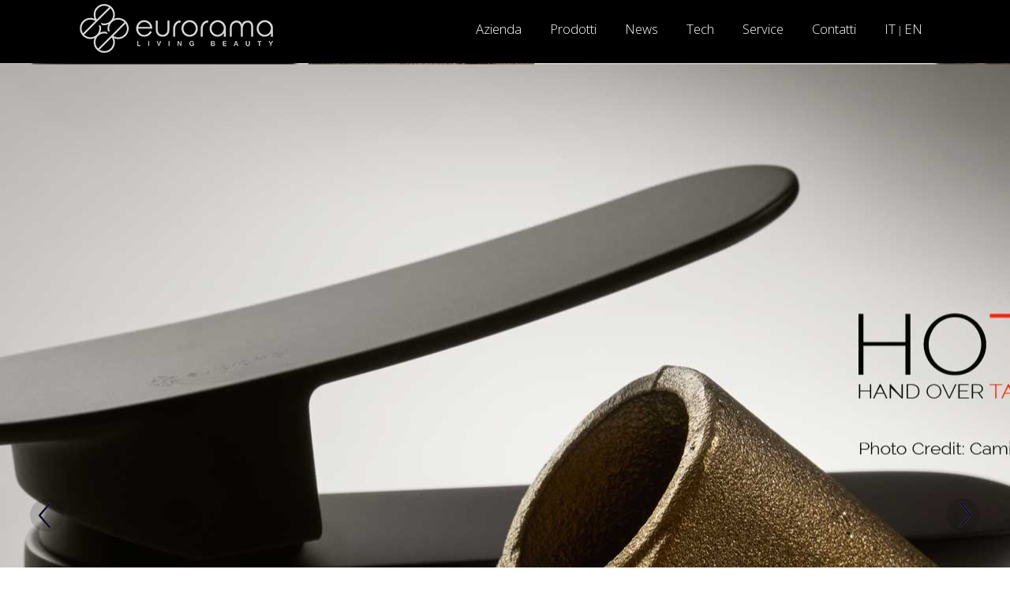

--- FILE ---
content_type: text/html; charset=utf-8
request_url: https://www.eurorama.it/
body_size: 93270
content:


<!DOCTYPE html>
<html lang="it">
    <head>
	<script id="Cookiebot" src="https://consent.cookiebot.com/uc.js"data-culture="it" data-cbid="374f6c76-6d7f-447f-909d-8eb898da0390" data-blockingmode="auto" type="text/javascript"></script>
        <meta charset="utf-8">
	  
    <title>EURORAMA SPA - LIVING BEAUTY</title>
    <meta name="description" content="Rubinetterie EUORORAMA S.p.A. - LIVING BEAUTY" />
    <meta name="keywords" content="eurorama, rubinetteria,arredobagno,acqua,rubinetterie,miscelatori,bagno,rubinetti" />

	  <!-- Google tag (gtag.js) -->
<script async src="https://www.googletagmanager.com/gtag/js?id=G-6CJTEBTRXW"></script>
<script>
  window.dataLayer = window.dataLayer || [];
  function gtag(){dataLayer.push(arguments);}
  gtag('js', new Date());

  gtag('config', 'G-6CJTEBTRXW');
</script>

<!-- Global site tag (gtag.js) - Google Analytics -->
<script async src="https://www.googletagmanager.com/gtag/js?id=G-QD274574XQ"></script>
<script>
  window.dataLayer = window.dataLayer || [];
  function gtag(){dataLayer.push(arguments);}
  gtag('js', new Date());

  gtag('config', 'G-QD274574XQ');
</script>
<meta name="msvalidate.01" content="F09913488361D7359BC17B219EA26815" />

<script type="text/javascript">
(function(window, document, dataLayerName, id) {
window[dataLayerName]=window[dataLayerName]||[],window[dataLayerName].push({start:(new Date).getTime(),event:"stg.start"});var scripts=document.getElementsByTagName('script')[0],tags=document.createElement('script');
function stgCreateCookie(a,b,c){var d="";if(c){var e=new Date;e.setTime(e.getTime()+24*c*60*60*1e3),d="; expires="+e.toUTCString()}document.cookie=a+"="+b+d+"; path=/"}
var isStgDebug=(window.location.href.match("stg_debug")||document.cookie.match("stg_debug"))&&!window.location.href.match("stg_disable_debug");stgCreateCookie("stg_debug",isStgDebug?1:"",isStgDebug?14:-1);
var qP=[];dataLayerName!=="dataLayer"&&qP.push("data_layer_name="+dataLayerName),isStgDebug&&qP.push("stg_debug");var qPString=qP.length>0?("?"+qP.join("&")):"";
tags.async=!0,tags.src="https://eurorama.containers.piwik.pro/"+id+".js"+qPString,scripts.parentNode.insertBefore(tags,scripts);
!function(a,n,i){a[n]=a[n]||{};for(var c=0;c<i.length;c++)!function(i){a[n][i]=a[n][i]||{},a[n][i].api=a[n][i].api||function(){var a=[].slice.call(arguments,0);"string"==typeof a[0]&&window[dataLayerName].push({event:n+"."+i+":"+a[0],parameters:[].slice.call(arguments,1)})}}(i[c])}(window,"ppms",["tm","cm"]);
})(window, document, 'dataLayer', '84deac6c-b1af-44f2-8c9b-c27538c04c61');
</script>

        <link rel="stylesheet" href="https://fonts.googleapis.com/css?family=Open+Sans:300,400&amp;subset=latin,cyrillic-ext,cyrillic,latin-ext">
        <link rel="stylesheet" href="https://fonts.googleapis.com/css?family=PT+Sans&amp;subset=latin,cyrillic-ext,latin-ext,cyrillic">
        <link rel="stylesheet" href="https://fonts.googleapis.com/css?family=Lora:400,700">
        <link rel="stylesheet" href="https://fonts.googleapis.com/css?family=Playball&amp;subset=latin,latin-ext">
        <!-- end fonts -->

        <script data-cookieconsent="ignore" src="/js/libs/jquery-1.10.2.min.js"></script>
        <script data-cookieconsent="ignore" src="/js/libs/jquery-ui.js"></script>
        <!-- end jQuery -->

        <link rel="stylesheet" href="/css/general.css">
        <!-- end css -->
        
        <script data-cookieconsent="ignore" type='text/javascript' src='/js/libs/modernizr-2.5.3.min.js'></script>
        <!-- end modernizr -->

        <!--[if IE]>
            <script src="https://html5shiv.googlecode.com/svn/trunk/html5.js"></script>
        <![endif]-->
        <!-- Semantic HTML5 Support on old IE -->
	<!-- Facebook Pixel Code -->
<script>
!function(f,b,e,v,n,t,s)
{if(f.fbq)return;n=f.fbq=function(){n.callMethod?
n.callMethod.apply(n,arguments):n.queue.push(arguments)};
if(!f._fbq)f._fbq=n;n.push=n;n.loaded=!0;n.version='2.0';
n.queue=[];t=b.createElement(e);t.async=!0;
t.src=v;s=b.getElementsByTagName(e)[0];
s.parentNode.insertBefore(t,s)}(window,document,'script',
'https://connect.facebook.net/en_US/fbevents.js');
fbq('init', '175584207762265'); 
fbq('track', 'PageView');
</script>
<noscript>
<img height="1" width="1" 
src="https://www.facebook.com/tr?id=175584207762265&ev=PageView
&noscript=1"/>
</noscript>
<!-- End Facebook Pixel Code -->
    </head>
    <body>
        
        <header class="header header_home">
            <div class="container cf">
                <div class="logo">
                    <a href="/" class="logo__title"><img src="/immagini/eurorama-logo.png" alt="Eurorama"></a>
                </div>
                <!-- end logo -->


                <nav class="wrap-nav">
				    <!-- /main navi -->
					
 
  <ul class="nav">
  
        <li class="nav__item">
                    <a >Azienda</a>
                
				
				                    <nav class="sub-nav-bar sub-nav-bar_second">
							<section class="sub-nav">
								<h1 class="sub-nav__title"><a href="/it/azienda/storia/">Storia</a></h1>
								<!--<ul class="ins-sub-nav">
								</ul>-->
							</section>
							<section class="sub-nav">
								<h1 class="sub-nav__title"><a href="/it/azienda/chi-siamo/">Chi Siamo</a></h1>
								<!--<ul class="ins-sub-nav">
								</ul>-->
							</section>
							<section class="sub-nav">
								<h1 class="sub-nav__title"><a href="/it/azienda/design-italiano/">Design Italiano</a></h1>
								<!--<ul class="ins-sub-nav">
								</ul>-->
							</section>
							<section class="sub-nav">
								<h1 class="sub-nav__title"><a href="/it/azienda/water-saving/">Water Saving</a></h1>
								<!--<ul class="ins-sub-nav">
								</ul>-->
							</section>
					</nav>
				<!--False SezioneAzienda-->
          </li>
      <li class="nav__item">
                    <a href="/it/prodotti/" >Prodotti</a>
                
				
                    <nav class="sub-nav-bar sub-nav-bar_second">
								<section class="sub-nav">
									<h1 class="sub-nav__title"><a href="/it/prodotti/bagno/">BAGNO</a></h1>
									<!--<ul class="ins-sub-nav">
											<li class="ins-sub-home-nav">
												<a href="/it/prodotti/bagno/316l-inox/" class="ins-sub-nav__link">316L Inox</a>
											</li>
											<li class="ins-sub-home-nav">
												<a href="/it/prodotti/bagno/eletta-chester/" class="ins-sub-nav__link">ELETTA CHESTER</a>
											</li>
											<li class="ins-sub-home-nav">
												<a href="/it/prodotti/bagno/eletta-tecno/" class="ins-sub-nav__link">ELETTA TECNO</a>
											</li>
											<li class="ins-sub-home-nav">
												<a href="/it/prodotti/bagno/eletta/" class="ins-sub-nav__link">ELETTA</a>
											</li>
											<li class="ins-sub-home-nav">
												<a href="/it/prodotti/bagno/irina/" class="ins-sub-nav__link">IRINA</a>
											</li>
											<li class="ins-sub-home-nav">
												<a href="/it/prodotti/bagno/son/" class="ins-sub-nav__link">SON</a>
											</li>
											<li class="ins-sub-home-nav">
												<a href="/it/prodotti/bagno/son-pro/" class="ins-sub-nav__link">SON PRO</a>
											</li>
											<li class="ins-sub-home-nav">
												<a href="/it/prodotti/bagno/mon/" class="ins-sub-nav__link">MON</a>
											</li>
											<li class="ins-sub-home-nav">
												<a href="/it/prodotti/bagno/mon-pro/" class="ins-sub-nav__link">MON PRO</a>
											</li>
											<li class="ins-sub-home-nav">
												<a href="/it/prodotti/bagno/tocco-vichy/" class="ins-sub-nav__link">TOCCO VICHY</a>
											</li>
											<li class="ins-sub-home-nav">
												<a href="/it/prodotti/bagno/tocco-rigato/" class="ins-sub-nav__link">TOCCO RIGATO</a>
											</li>
											<li class="ins-sub-home-nav">
												<a href="/it/prodotti/bagno/tocco/" class="ins-sub-nav__link">TOCCO</a>
											</li>
											<li class="ins-sub-home-nav">
												<a href="/it/prodotti/bagno/q-ring/" class="ins-sub-nav__link">Q-RING</a>
											</li>
											<li class="ins-sub-home-nav">
												<a href="/it/prodotti/bagno/hoto/" class="ins-sub-nav__link">HOTO</a>
											</li>
											<li class="ins-sub-home-nav">
												<a href="/it/prodotti/bagno/tono/" class="ins-sub-nav__link">TONO</a>
											</li>
											<li class="ins-sub-home-nav">
												<a href="/it/prodotti/bagno/desi/" class="ins-sub-nav__link">DESI</a>
											</li>
											<li class="ins-sub-home-nav">
												<a href="/it/prodotti/bagno/tovo/" class="ins-sub-nav__link">TOVO</a>
											</li>
											<li class="ins-sub-home-nav">
												<a href="/it/prodotti/bagno/net/" class="ins-sub-nav__link">NET</a>
											</li>
											<li class="ins-sub-home-nav">
												<a href="/it/prodotti/bagno/delinea/" class="ins-sub-nav__link">DELINEA</a>
											</li>
											<li class="ins-sub-home-nav">
												<a href="/it/prodotti/bagno/res/" class="ins-sub-nav__link">RES</a>
											</li>
											<li class="ins-sub-home-nav">
												<a href="/it/prodotti/bagno/res-pro/" class="ins-sub-nav__link">RES PRO</a>
											</li>
											<li class="ins-sub-home-nav">
												<a href="/it/prodotti/bagno/klint/" class="ins-sub-nav__link">KLINT</a>
											</li>
											<li class="ins-sub-home-nav">
												<a href="/it/prodotti/bagno/viva/" class="ins-sub-nav__link">VIVA</a>
											</li>
											<li class="ins-sub-home-nav">
												<a href="/it/prodotti/bagno/desia/" class="ins-sub-nav__link">DESIA</a>
											</li>
											<li class="ins-sub-home-nav">
												<a href="/it/prodotti/bagno/reno23/" class="ins-sub-nav__link">RENO23</a>
											</li>
											<li class="ins-sub-home-nav">
												<a href="/it/prodotti/bagno/dodo/" class="ins-sub-nav__link">DODO</a>
											</li>
											<li class="ins-sub-home-nav">
												<a href="/it/prodotti/bagno/tratto/" class="ins-sub-nav__link">TRATTO</a>
											</li>
											<li class="ins-sub-home-nav">
												<a href="/it/prodotti/bagno/orientes/" class="ins-sub-nav__link">ORIENTES</a>
											</li>
											<li class="ins-sub-home-nav">
												<a href="/it/prodotti/bagno/anais/" class="ins-sub-nav__link">ANAIS</a>
											</li>
											<li class="ins-sub-home-nav">
												<a href="/it/prodotti/bagno/agelo/" class="ins-sub-nav__link">AGELO</a>
											</li>
									</ul>-->
								</section>
								<section class="sub-nav">
									<h1 class="sub-nav__title"><a href="/it/prodotti/wellness/">WELLNESS</a></h1>
									<!--<ul class="ins-sub-nav">
											<li class="ins-sub-home-nav">
												<a href="/it/prodotti/wellness/colonne-multifunzione/" class="ins-sub-nav__link">COLONNE MULTIFUNZIONE</a>
											</li>
											<li class="ins-sub-home-nav">
												<a href="/it/prodotti/wellness/colonne-doccia/" class="ins-sub-nav__link">COLONNE DOCCIA</a>
											</li>
											<li class="ins-sub-home-nav">
												<a href="/it/prodotti/wellness/miscelatori-termostatici/" class="ins-sub-nav__link">MISCELATORI TERMOSTATICI</a>
											</li>
											<li class="ins-sub-home-nav">
												<a href="/it/prodotti/wellness/miscelatori-doccia/" class="ins-sub-nav__link">MISCELATORI DOCCIA</a>
											</li>
											<li class="ins-sub-home-nav">
												<a href="/it/prodotti/wellness/deviatori-incasso/" class="ins-sub-nav__link">DEVIATORI INCASSO</a>
											</li>
											<li class="ins-sub-home-nav">
												<a href="/it/prodotti/wellness/soffioni-cromoterapia/" class="ins-sub-nav__link">SOFFIONI CROMOTERAPIA</a>
											</li>
											<li class="ins-sub-home-nav">
												<a href="/it/prodotti/wellness/soffioni-da-incasso/" class="ins-sub-nav__link">SOFFIONI DA INCASSO</a>
											</li>
											<li class="ins-sub-home-nav">
												<a href="/it/prodotti/wellness/soffioni-a-parete/" class="ins-sub-nav__link">SOFFIONI A PARETE</a>
											</li>
											<li class="ins-sub-home-nav">
												<a href="/it/prodotti/wellness/soffioni-a-soffitto/" class="ins-sub-nav__link">SOFFIONI A SOFFITTO</a>
											</li>
											<li class="ins-sub-home-nav">
												<a href="/it/prodotti/wellness/soffioni-doccia/" class="ins-sub-nav__link">SOFFIONI DOCCIA</a>
											</li>
											<li class="ins-sub-home-nav">
												<a href="/it/prodotti/wellness/soffioni-laterali/" class="ins-sub-nav__link">SOFFIONI LATERALI</a>
											</li>
											<li class="ins-sub-home-nav">
												<a href="/it/prodotti/wellness/aste-saliscendi/" class="ins-sub-nav__link">ASTE SALISCENDI</a>
											</li>
											<li class="ins-sub-home-nav">
												<a href="/it/prodotti/wellness/doccette/" class="ins-sub-nav__link">DOCCETTE</a>
											</li>
											<li class="ins-sub-home-nav">
												<a href="/it/prodotti/wellness/kit-doccia/" class="ins-sub-nav__link">KIT DOCCIA</a>
											</li>
											<li class="ins-sub-home-nav">
												<a href="/it/prodotti/wellness/shut-off/" class="ins-sub-nav__link">SHUT OFF</a>
											</li>
									</ul>-->
								</section>
								<section class="sub-nav">
									<h1 class="sub-nav__title"><a href="/it/prodotti/cucina/">CUCINA</a></h1>
									<!--<ul class="ins-sub-nav">
											<li class="ins-sub-home-nav">
												<a href="/it/prodotti/cucina/hoto/" class="ins-sub-nav__link">HOTO</a>
											</li>
											<li class="ins-sub-home-nav">
												<a href="/it/prodotti/cucina/tocco-vichy/" class="ins-sub-nav__link">TOCCO VICHY</a>
											</li>
											<li class="ins-sub-home-nav">
												<a href="/it/prodotti/cucina/tocco-rigato/" class="ins-sub-nav__link">TOCCO RIGATO</a>
											</li>
											<li class="ins-sub-home-nav">
												<a href="/it/prodotti/cucina/res/" class="ins-sub-nav__link">RES</a>
											</li>
											<li class="ins-sub-home-nav">
												<a href="/it/prodotti/cucina/steelix/" class="ins-sub-nav__link">STEELIX</a>
											</li>
											<li class="ins-sub-home-nav">
												<a href="/it/prodotti/cucina/konus/" class="ins-sub-nav__link">KONUS</a>
											</li>
											<li class="ins-sub-home-nav">
												<a href="/it/prodotti/cucina/eletta-chester/" class="ins-sub-nav__link">ELETTA CHESTER</a>
											</li>
											<li class="ins-sub-home-nav">
												<a href="/it/prodotti/cucina/eletta-tecno/" class="ins-sub-nav__link">ELETTA TECNO</a>
											</li>
											<li class="ins-sub-home-nav">
												<a href="/it/prodotti/cucina/net/" class="ins-sub-nav__link">NET</a>
											</li>
											<li class="ins-sub-home-nav">
												<a href="/it/prodotti/cucina/tovo/" class="ins-sub-nav__link">TOVO</a>
											</li>
											<li class="ins-sub-home-nav">
												<a href="/it/prodotti/cucina/klint/" class="ins-sub-nav__link">KLINT</a>
											</li>
											<li class="ins-sub-home-nav">
												<a href="/it/prodotti/cucina/tono/" class="ins-sub-nav__link">TONO</a>
											</li>
											<li class="ins-sub-home-nav">
												<a href="/it/prodotti/cucina/desia/" class="ins-sub-nav__link">DESIA</a>
											</li>
											<li class="ins-sub-home-nav">
												<a href="/it/prodotti/cucina/reve/" class="ins-sub-nav__link">REVE</a>
											</li>
											<li class="ins-sub-home-nav">
												<a href="/it/prodotti/cucina/kappa/" class="ins-sub-nav__link">KAPPA</a>
											</li>
											<li class="ins-sub-home-nav">
												<a href="/it/prodotti/cucina/reno23/" class="ins-sub-nav__link">RENO23</a>
											</li>
											<li class="ins-sub-home-nav">
												<a href="/it/prodotti/cucina/viva/" class="ins-sub-nav__link">VIVA</a>
											</li>
											<li class="ins-sub-home-nav">
												<a href="/it/prodotti/cucina/dodo/" class="ins-sub-nav__link">DODO</a>
											</li>
											<li class="ins-sub-home-nav">
												<a href="/it/prodotti/cucina/tratto/" class="ins-sub-nav__link">TRATTO</a>
											</li>
											<li class="ins-sub-home-nav">
												<a href="/it/prodotti/cucina/orientes/" class="ins-sub-nav__link">ORIENTES</a>
											</li>
											<li class="ins-sub-home-nav">
												<a href="/it/prodotti/cucina/anais/" class="ins-sub-nav__link">ANAIS</a>
											</li>
											<li class="ins-sub-home-nav">
												<a href="/it/prodotti/cucina/agelo/" class="ins-sub-nav__link">AGELO</a>
											</li>
									</ul>-->
								</section>
								<section class="sub-nav">
									<h1 class="sub-nav__title"><a href="/it/prodotti/we-box/">WE-BOX</a></h1>
									<!--<ul class="ins-sub-nav">
											<li class="ins-sub-home-nav">
												<a href="/it/prodotti/we-box/miscelatori/" class="ins-sub-nav__link">MISCELATORI</a>
											</li>
											<li class="ins-sub-home-nav">
												<a href="/it/prodotti/we-box/miscelatori-termostatici-con-deviatore/" class="ins-sub-nav__link">MISCELATORI TERMOSTATICI  CON DEVIATORE</a>
											</li>
											<li class="ins-sub-home-nav">
												<a href="/it/prodotti/we-box/miscelatori-termostatici-con-uscite-indipendenti/" class="ins-sub-nav__link">MISCELATORI TERMOSTATICI CON USCITE INDIPENDENTI</a>
											</li>
											<li class="ins-sub-home-nav">
												<a href="/it/prodotti/we-box/miscelatori-termostatici-con-uscite-indipendenti-a-pulsante/" class="ins-sub-nav__link">MISCELATORI TERMOSTATICI CON USCITE INDIPENDENTI A PULSANTE</a>
											</li>
											<li class="ins-sub-home-nav">
												<a href="/it/prodotti/we-box/lavabo-a-parete/" class="ins-sub-nav__link">LAVABO A PARETE</a>
											</li>
									</ul>-->
								</section>
								<section class="sub-nav">
									<h1 class="sub-nav__title"><a href="/it/prodotti/sensazioni/">SENSAZIONI</a></h1>
									<!--<ul class="ins-sub-nav">
											<li class="ins-sub-home-nav">
												<a href="/it/prodotti/sensazioni/memento/" class="ins-sub-nav__link">MEMENTO</a>
											</li>
											<li class="ins-sub-home-nav">
												<a href="/it/prodotti/sensazioni/relaxa/" class="ins-sub-nav__link">RELAXA</a>
											</li>
											<li class="ins-sub-home-nav">
												<a href="/it/prodotti/sensazioni/floridia/" class="ins-sub-nav__link">FLORIDIA</a>
											</li>
									</ul>-->
								</section>
					</nav>
								<!--False SezioneProdotti-->
          </li>
      <li class="nav__item">
                    <a href="/it/news/" >News</a>
                
				
								<!--True SezioneNews-->
          </li>
      <li class="nav__item">
                    <a href="/it/tech/" >Tech</a>
                
				
								<!--True SezioneNews-->
          </li>
      <li class="nav__item">
                    <a href="/it/service/" >Service</a>
                
				
								<!--True SezioneAssistenza-->
          </li>
      <li class="nav__item">
                    <a href="/it/contatti/" >Contatti</a>
                
				
								<!--False Contatti-->
          </li>

	<li class="nav__item"><a href="/">IT</a> | <a href="/en/">EN</a></li>
  </ul>


                </nav>
                <!-- end wrap nav -->
            </div>
            <!-- end container -->
        </header>
        <!-- end header -->

		

<aside class="wrap-bar">
            <div class="btn-controls">
                <a href="#" class="btn-controls__scroll scroll-top">&uarr; Scroll to top</a>
                <a href="#" class="btn-controls__hide">&larr; Hide menu</a>
            </div>

            <div class="open-bar">
				<div style="width:100%;text-align:center;margin:5px 0 5px 0;">
					<a href="/" class="ins-nav-bar__link">IT</a> | <a href="/en/" class="ins-nav-bar__link">EN</a>
				</div>
                <nav class="nav-bar">
                    <!--<h1 class="nav-bar__title">Eurorama S.p.a.</h1>-->
					<a href="/"><img src="/immagini/LOGO_big2.png" alt="Rubinetterie Eurorama S.p.a." class="nav-bar__title"></a>
					
 
  <ul class="ins-nav-bar">
        <li class="ins-nav-bar__item ins-nav-bar__item_active">
                    <a href="#" class="ins-nav-bar__link">Azienda</a>

				
                    <nav class="sub-nav-bar">
							<section class="sub-nav">
								<h1 class="sub-nav__title"><a href="/it/azienda/storia/">Storia</a></h1>
								
								<!--<ul class="ins-sub-nav">
								</ul>-->
							</section>
							<section class="sub-nav">
								<h1 class="sub-nav__title"><a href="/it/azienda/chi-siamo/">Chi Siamo</a></h1>
								
								<!--<ul class="ins-sub-nav">
								</ul>-->
							</section>
							<section class="sub-nav">
								<h1 class="sub-nav__title"><a href="/it/azienda/design-italiano/">Design Italiano</a></h1>
								
								<!--<ul class="ins-sub-nav">
								</ul>-->
							</section>
							<section class="sub-nav">
								<h1 class="sub-nav__title"><a href="/it/azienda/water-saving/">Water Saving</a></h1>
								
								<!--<ul class="ins-sub-nav">
								</ul>-->
							</section>
					</nav>
				 
                
          </li>
      <li class="ins-nav-bar__item ins-nav-bar__item_active">
                    <a href="/it/prodotti/" class="ins-nav-bar__link">Prodotti</a>

				
                    <nav class="sub-nav-bar">
							<section class="sub-nav">
								<h1 class="sub-nav__title"><a href="/it/prodotti/bagno/">BAGNO</a></h1>
								
								<!--<ul class="ins-sub-nav">
										<li class="ins-sub-home-nav">
											<a href="/it/prodotti/bagno/316l-inox/" class="ins-sub-nav__link">316L Inox</a>
										</li>
										<li class="ins-sub-home-nav">
											<a href="/it/prodotti/bagno/eletta-chester/" class="ins-sub-nav__link">ELETTA CHESTER</a>
										</li>
										<li class="ins-sub-home-nav">
											<a href="/it/prodotti/bagno/eletta-tecno/" class="ins-sub-nav__link">ELETTA TECNO</a>
										</li>
										<li class="ins-sub-home-nav">
											<a href="/it/prodotti/bagno/eletta/" class="ins-sub-nav__link">ELETTA</a>
										</li>
										<li class="ins-sub-home-nav">
											<a href="/it/prodotti/bagno/irina/" class="ins-sub-nav__link">IRINA</a>
										</li>
										<li class="ins-sub-home-nav">
											<a href="/it/prodotti/bagno/son/" class="ins-sub-nav__link">SON</a>
										</li>
										<li class="ins-sub-home-nav">
											<a href="/it/prodotti/bagno/son-pro/" class="ins-sub-nav__link">SON PRO</a>
										</li>
										<li class="ins-sub-home-nav">
											<a href="/it/prodotti/bagno/mon/" class="ins-sub-nav__link">MON</a>
										</li>
										<li class="ins-sub-home-nav">
											<a href="/it/prodotti/bagno/mon-pro/" class="ins-sub-nav__link">MON PRO</a>
										</li>
										<li class="ins-sub-home-nav">
											<a href="/it/prodotti/bagno/tocco-vichy/" class="ins-sub-nav__link">TOCCO VICHY</a>
										</li>
										<li class="ins-sub-home-nav">
											<a href="/it/prodotti/bagno/tocco-rigato/" class="ins-sub-nav__link">TOCCO RIGATO</a>
										</li>
										<li class="ins-sub-home-nav">
											<a href="/it/prodotti/bagno/tocco/" class="ins-sub-nav__link">TOCCO</a>
										</li>
										<li class="ins-sub-home-nav">
											<a href="/it/prodotti/bagno/q-ring/" class="ins-sub-nav__link">Q-RING</a>
										</li>
										<li class="ins-sub-home-nav">
											<a href="/it/prodotti/bagno/hoto/" class="ins-sub-nav__link">HOTO</a>
										</li>
										<li class="ins-sub-home-nav">
											<a href="/it/prodotti/bagno/tono/" class="ins-sub-nav__link">TONO</a>
										</li>
										<li class="ins-sub-home-nav">
											<a href="/it/prodotti/bagno/desi/" class="ins-sub-nav__link">DESI</a>
										</li>
										<li class="ins-sub-home-nav">
											<a href="/it/prodotti/bagno/tovo/" class="ins-sub-nav__link">TOVO</a>
										</li>
										<li class="ins-sub-home-nav">
											<a href="/it/prodotti/bagno/net/" class="ins-sub-nav__link">NET</a>
										</li>
										<li class="ins-sub-home-nav">
											<a href="/it/prodotti/bagno/delinea/" class="ins-sub-nav__link">DELINEA</a>
										</li>
										<li class="ins-sub-home-nav">
											<a href="/it/prodotti/bagno/res/" class="ins-sub-nav__link">RES</a>
										</li>
										<li class="ins-sub-home-nav">
											<a href="/it/prodotti/bagno/res-pro/" class="ins-sub-nav__link">RES PRO</a>
										</li>
										<li class="ins-sub-home-nav">
											<a href="/it/prodotti/bagno/klint/" class="ins-sub-nav__link">KLINT</a>
										</li>
										<li class="ins-sub-home-nav">
											<a href="/it/prodotti/bagno/viva/" class="ins-sub-nav__link">VIVA</a>
										</li>
										<li class="ins-sub-home-nav">
											<a href="/it/prodotti/bagno/desia/" class="ins-sub-nav__link">DESIA</a>
										</li>
										<li class="ins-sub-home-nav">
											<a href="/it/prodotti/bagno/reno23/" class="ins-sub-nav__link">RENO23</a>
										</li>
										<li class="ins-sub-home-nav">
											<a href="/it/prodotti/bagno/dodo/" class="ins-sub-nav__link">DODO</a>
										</li>
										<li class="ins-sub-home-nav">
											<a href="/it/prodotti/bagno/tratto/" class="ins-sub-nav__link">TRATTO</a>
										</li>
										<li class="ins-sub-home-nav">
											<a href="/it/prodotti/bagno/orientes/" class="ins-sub-nav__link">ORIENTES</a>
										</li>
										<li class="ins-sub-home-nav">
											<a href="/it/prodotti/bagno/anais/" class="ins-sub-nav__link">ANAIS</a>
										</li>
										<li class="ins-sub-home-nav">
											<a href="/it/prodotti/bagno/agelo/" class="ins-sub-nav__link">AGELO</a>
										</li>
								</ul>-->
							</section>
							<section class="sub-nav">
								<h1 class="sub-nav__title"><a href="/it/prodotti/wellness/">WELLNESS</a></h1>
								
								<!--<ul class="ins-sub-nav">
										<li class="ins-sub-home-nav">
											<a href="/it/prodotti/wellness/colonne-multifunzione/" class="ins-sub-nav__link">COLONNE MULTIFUNZIONE</a>
										</li>
										<li class="ins-sub-home-nav">
											<a href="/it/prodotti/wellness/colonne-doccia/" class="ins-sub-nav__link">COLONNE DOCCIA</a>
										</li>
										<li class="ins-sub-home-nav">
											<a href="/it/prodotti/wellness/miscelatori-termostatici/" class="ins-sub-nav__link">MISCELATORI TERMOSTATICI</a>
										</li>
										<li class="ins-sub-home-nav">
											<a href="/it/prodotti/wellness/miscelatori-doccia/" class="ins-sub-nav__link">MISCELATORI DOCCIA</a>
										</li>
										<li class="ins-sub-home-nav">
											<a href="/it/prodotti/wellness/deviatori-incasso/" class="ins-sub-nav__link">DEVIATORI INCASSO</a>
										</li>
										<li class="ins-sub-home-nav">
											<a href="/it/prodotti/wellness/soffioni-cromoterapia/" class="ins-sub-nav__link">SOFFIONI CROMOTERAPIA</a>
										</li>
										<li class="ins-sub-home-nav">
											<a href="/it/prodotti/wellness/soffioni-da-incasso/" class="ins-sub-nav__link">SOFFIONI DA INCASSO</a>
										</li>
										<li class="ins-sub-home-nav">
											<a href="/it/prodotti/wellness/soffioni-a-parete/" class="ins-sub-nav__link">SOFFIONI A PARETE</a>
										</li>
										<li class="ins-sub-home-nav">
											<a href="/it/prodotti/wellness/soffioni-a-soffitto/" class="ins-sub-nav__link">SOFFIONI A SOFFITTO</a>
										</li>
										<li class="ins-sub-home-nav">
											<a href="/it/prodotti/wellness/soffioni-doccia/" class="ins-sub-nav__link">SOFFIONI DOCCIA</a>
										</li>
										<li class="ins-sub-home-nav">
											<a href="/it/prodotti/wellness/soffioni-laterali/" class="ins-sub-nav__link">SOFFIONI LATERALI</a>
										</li>
										<li class="ins-sub-home-nav">
											<a href="/it/prodotti/wellness/aste-saliscendi/" class="ins-sub-nav__link">ASTE SALISCENDI</a>
										</li>
										<li class="ins-sub-home-nav">
											<a href="/it/prodotti/wellness/doccette/" class="ins-sub-nav__link">DOCCETTE</a>
										</li>
										<li class="ins-sub-home-nav">
											<a href="/it/prodotti/wellness/kit-doccia/" class="ins-sub-nav__link">KIT DOCCIA</a>
										</li>
										<li class="ins-sub-home-nav">
											<a href="/it/prodotti/wellness/shut-off/" class="ins-sub-nav__link">SHUT OFF</a>
										</li>
								</ul>-->
							</section>
							<section class="sub-nav">
								<h1 class="sub-nav__title"><a href="/it/prodotti/cucina/">CUCINA</a></h1>
								
								<!--<ul class="ins-sub-nav">
										<li class="ins-sub-home-nav">
											<a href="/it/prodotti/cucina/hoto/" class="ins-sub-nav__link">HOTO</a>
										</li>
										<li class="ins-sub-home-nav">
											<a href="/it/prodotti/cucina/tocco-vichy/" class="ins-sub-nav__link">TOCCO VICHY</a>
										</li>
										<li class="ins-sub-home-nav">
											<a href="/it/prodotti/cucina/tocco-rigato/" class="ins-sub-nav__link">TOCCO RIGATO</a>
										</li>
										<li class="ins-sub-home-nav">
											<a href="/it/prodotti/cucina/res/" class="ins-sub-nav__link">RES</a>
										</li>
										<li class="ins-sub-home-nav">
											<a href="/it/prodotti/cucina/steelix/" class="ins-sub-nav__link">STEELIX</a>
										</li>
										<li class="ins-sub-home-nav">
											<a href="/it/prodotti/cucina/konus/" class="ins-sub-nav__link">KONUS</a>
										</li>
										<li class="ins-sub-home-nav">
											<a href="/it/prodotti/cucina/eletta-chester/" class="ins-sub-nav__link">ELETTA CHESTER</a>
										</li>
										<li class="ins-sub-home-nav">
											<a href="/it/prodotti/cucina/eletta-tecno/" class="ins-sub-nav__link">ELETTA TECNO</a>
										</li>
										<li class="ins-sub-home-nav">
											<a href="/it/prodotti/cucina/net/" class="ins-sub-nav__link">NET</a>
										</li>
										<li class="ins-sub-home-nav">
											<a href="/it/prodotti/cucina/tovo/" class="ins-sub-nav__link">TOVO</a>
										</li>
										<li class="ins-sub-home-nav">
											<a href="/it/prodotti/cucina/klint/" class="ins-sub-nav__link">KLINT</a>
										</li>
										<li class="ins-sub-home-nav">
											<a href="/it/prodotti/cucina/tono/" class="ins-sub-nav__link">TONO</a>
										</li>
										<li class="ins-sub-home-nav">
											<a href="/it/prodotti/cucina/desia/" class="ins-sub-nav__link">DESIA</a>
										</li>
										<li class="ins-sub-home-nav">
											<a href="/it/prodotti/cucina/reve/" class="ins-sub-nav__link">REVE</a>
										</li>
										<li class="ins-sub-home-nav">
											<a href="/it/prodotti/cucina/kappa/" class="ins-sub-nav__link">KAPPA</a>
										</li>
										<li class="ins-sub-home-nav">
											<a href="/it/prodotti/cucina/reno23/" class="ins-sub-nav__link">RENO23</a>
										</li>
										<li class="ins-sub-home-nav">
											<a href="/it/prodotti/cucina/viva/" class="ins-sub-nav__link">VIVA</a>
										</li>
										<li class="ins-sub-home-nav">
											<a href="/it/prodotti/cucina/dodo/" class="ins-sub-nav__link">DODO</a>
										</li>
										<li class="ins-sub-home-nav">
											<a href="/it/prodotti/cucina/tratto/" class="ins-sub-nav__link">TRATTO</a>
										</li>
										<li class="ins-sub-home-nav">
											<a href="/it/prodotti/cucina/orientes/" class="ins-sub-nav__link">ORIENTES</a>
										</li>
										<li class="ins-sub-home-nav">
											<a href="/it/prodotti/cucina/anais/" class="ins-sub-nav__link">ANAIS</a>
										</li>
										<li class="ins-sub-home-nav">
											<a href="/it/prodotti/cucina/agelo/" class="ins-sub-nav__link">AGELO</a>
										</li>
								</ul>-->
							</section>
							<section class="sub-nav">
								<h1 class="sub-nav__title"><a href="/it/prodotti/we-box/">WE-BOX</a></h1>
								
								<!--<ul class="ins-sub-nav">
										<li class="ins-sub-home-nav">
											<a href="/it/prodotti/we-box/miscelatori/" class="ins-sub-nav__link">MISCELATORI</a>
										</li>
										<li class="ins-sub-home-nav">
											<a href="/it/prodotti/we-box/miscelatori-termostatici-con-deviatore/" class="ins-sub-nav__link">MISCELATORI TERMOSTATICI  CON DEVIATORE</a>
										</li>
										<li class="ins-sub-home-nav">
											<a href="/it/prodotti/we-box/miscelatori-termostatici-con-uscite-indipendenti/" class="ins-sub-nav__link">MISCELATORI TERMOSTATICI CON USCITE INDIPENDENTI</a>
										</li>
										<li class="ins-sub-home-nav">
											<a href="/it/prodotti/we-box/miscelatori-termostatici-con-uscite-indipendenti-a-pulsante/" class="ins-sub-nav__link">MISCELATORI TERMOSTATICI CON USCITE INDIPENDENTI A PULSANTE</a>
										</li>
										<li class="ins-sub-home-nav">
											<a href="/it/prodotti/we-box/lavabo-a-parete/" class="ins-sub-nav__link">LAVABO A PARETE</a>
										</li>
								</ul>-->
							</section>
							<section class="sub-nav">
								<h1 class="sub-nav__title"><a href="/it/prodotti/sensazioni/">SENSAZIONI</a></h1>
								
								<!--<ul class="ins-sub-nav">
										<li class="ins-sub-home-nav">
											<a href="/it/prodotti/sensazioni/memento/" class="ins-sub-nav__link">MEMENTO</a>
										</li>
										<li class="ins-sub-home-nav">
											<a href="/it/prodotti/sensazioni/relaxa/" class="ins-sub-nav__link">RELAXA</a>
										</li>
										<li class="ins-sub-home-nav">
											<a href="/it/prodotti/sensazioni/floridia/" class="ins-sub-nav__link">FLORIDIA</a>
										</li>
								</ul>-->
							</section>
					</nav>
				 
                    <nav class="sub-nav-bar">
					</nav>
                
          </li>
      <li class="ins-nav-bar__item ">
                    <a href="/it/news/" class="ins-nav-bar__link">News</a>

				
				 
                
          </li>
      <li class="ins-nav-bar__item ">
                    <a href="/it/tech/" class="ins-nav-bar__link">Tech</a>

				
				 
                
          </li>
      <li class="ins-nav-bar__item ">
                    <a href="/it/service/" class="ins-nav-bar__link">Service</a>

				
				 
                
          </li>
      <li class="ins-nav-bar__item ">
                    <a href="/it/contatti/" class="ins-nav-bar__link">Contatti</a>

				
				 
                
          </li>

  </ul>


                </nav>
                <!-- end nav-bar -->

                <div class="bar-contacts">
                    <div class="bar-contacts__item">
                        <i class="bar-contacts__icon bar-contacts__icon_address"></i>
                        Via Al Sesia, 4 - Fr. Roccapietra<br>13019 Varallo (VC) - Italy
                     </div>

                    <div class="bar-contacts__item">
                        <i class="bar-contacts__icon bar-contacts__icon_email"></i>
                        eurorama@eurorama.it
                    </div>

                    <div class="bar-contacts__item">
                        <i class="bar-contacts__icon bar-contacts__icon_phone"></i>
                        +39.0163.568911 - +39.0163.564084
                    </div>
						
              <form method="post" id="searchform" action="/it/risultati-ricerca.aspx" class="navbar-form navbar-right" name="searchform">
				  <input type="image" src="/immagini/search-icon.png" style="margin-bottom:5px;height:18px;" /><br />
                  <input type="text" name="search" id="searchbox" class="text clearField" placeholder="Cerca" style="width:154px;padding:5px;" />
              </form>
						<a href="/media/1120404/pocket2024_def_komp_compressed.pdf" class="btn" target="_blank">Catalogo</a>
                </div>
                <!-- end inform contacts -->
            </div>
            <!-- end open bar -->
        </aside>
					
        <div class="wrap-main-slider">
            <ul class="main-slider">
						<li class="main-slider__item main-slider__item_second" style="background:url(/media/1012210/hoto.jpg);background-size:contains;background-position:center center;">
							<div class="container">
								<div class="ins-container">
									<div class="slide-content">
										<div class="slide-logo">
											<!--<h1 class="slide-logo__title">Eurorama logo</h1>
											<img src="/immagini/LOGO_big.png" alt="Rubinetterie Eurorama S.p.a." style="float:left;"><br /><br />
											<div class="clear"></div>
											<img src="/immagini/logo-art.png" alt="Art Design" style="float:left;height:90px;margin-top:40px;">-->
										</div>
										<!-- end slide logo -->
										<div class="clear"></div>
										<div class="slide-entry">
											<!--<header class="slide-entry__header">
												<h1 class="slide-entry__title">YOUR ENERGY SAVING</h1><br>
												<div class="slider-entry__sub-title">non esiste risorsa più preziosa dell’acqua</div>
											</header>-->
											<!-- end slide entry header -->
		
											<!--<footer class="slide-entry__footer">
												<a href="/prodotti/" class="btn">Scopri i nostri prodotti</a>
											</footer>-->
											<!-- entry slide entry footer -->
										</div>
										<!-- end slide entry -->
									</div>
									<!-- end slider content -->
								</div>
								<!-- end ins container -->
							</div>
							<!-- end container -->
						</li>	
						<li class="main-slider__item main-slider__item_second" style="background:url(/media/1054842/tocco_vichy.jpg);background-size:contains;background-position:center center;">
							<div class="container">
								<div class="ins-container">
									<div class="slide-content">
										<div class="slide-logo">
											<!--<h1 class="slide-logo__title">Eurorama logo</h1>
											<img src="/immagini/LOGO_big.png" alt="Rubinetterie Eurorama S.p.a." style="float:left;"><br /><br />
											<div class="clear"></div>
											<img src="/immagini/logo-art.png" alt="Art Design" style="float:left;height:90px;margin-top:40px;">-->
										</div>
										<!-- end slide logo -->
										<div class="clear"></div>
										<div class="slide-entry">
											<!--<header class="slide-entry__header">
												<h1 class="slide-entry__title">YOUR ENERGY SAVING</h1><br>
												<div class="slider-entry__sub-title">non esiste risorsa più preziosa dell’acqua</div>
											</header>-->
											<!-- end slide entry header -->
		
											<!--<footer class="slide-entry__footer">
												<a href="/prodotti/" class="btn">Scopri i nostri prodotti</a>
											</footer>-->
											<!-- entry slide entry footer -->
										</div>
										<!-- end slide entry -->
									</div>
									<!-- end slider content -->
								</div>
								<!-- end ins container -->
							</div>
							<!-- end container -->
						</li>	
						<li class="main-slider__item main-slider__item_second" style="background:url(/media/1012212/eletta_no.jpg);background-size:contains;background-position:center center;">
							<div class="container">
								<div class="ins-container">
									<div class="slide-content">
										<div class="slide-logo">
											<!--<h1 class="slide-logo__title">Eurorama logo</h1>
											<img src="/immagini/LOGO_big.png" alt="Rubinetterie Eurorama S.p.a." style="float:left;"><br /><br />
											<div class="clear"></div>
											<img src="/immagini/logo-art.png" alt="Art Design" style="float:left;height:90px;margin-top:40px;">-->
										</div>
										<!-- end slide logo -->
										<div class="clear"></div>
										<div class="slide-entry">
											<!--<header class="slide-entry__header">
												<h1 class="slide-entry__title">YOUR ENERGY SAVING</h1><br>
												<div class="slider-entry__sub-title">non esiste risorsa più preziosa dell’acqua</div>
											</header>-->
											<!-- end slide entry header -->
		
											<!--<footer class="slide-entry__footer">
												<a href="/prodotti/" class="btn">Scopri i nostri prodotti</a>
											</footer>-->
											<!-- entry slide entry footer -->
										</div>
										<!-- end slide entry -->
									</div>
									<!-- end slider content -->
								</div>
								<!-- end ins container -->
							</div>
							<!-- end container -->
						</li>	
						<li class="main-slider__item main-slider__item_second" style="background:url(/media/831775/eletta_tecno01.jpg);background-size:contains;background-position:center center;">
							<div class="container">
								<div class="ins-container">
									<div class="slide-content">
										<div class="slide-logo">
											<!--<h1 class="slide-logo__title">Eurorama logo</h1>
											<img src="/immagini/LOGO_big.png" alt="Rubinetterie Eurorama S.p.a." style="float:left;"><br /><br />
											<div class="clear"></div>
											<img src="/immagini/logo-art.png" alt="Art Design" style="float:left;height:90px;margin-top:40px;">-->
										</div>
										<!-- end slide logo -->
										<div class="clear"></div>
										<div class="slide-entry">
											<!--<header class="slide-entry__header">
												<h1 class="slide-entry__title">YOUR ENERGY SAVING</h1><br>
												<div class="slider-entry__sub-title">non esiste risorsa più preziosa dell’acqua</div>
											</header>-->
											<!-- end slide entry header -->
		
											<!--<footer class="slide-entry__footer">
												<a href="/prodotti/" class="btn">Scopri i nostri prodotti</a>
											</footer>-->
											<!-- entry slide entry footer -->
										</div>
										<!-- end slide entry -->
									</div>
									<!-- end slider content -->
								</div>
								<!-- end ins container -->
							</div>
							<!-- end container -->
						</li>	
						<li class="main-slider__item main-slider__item_second" style="background:url(/media/1054843/tecno_kitchen.jpg);background-size:contains;background-position:center center;">
							<div class="container">
								<div class="ins-container">
									<div class="slide-content">
										<div class="slide-logo">
											<!--<h1 class="slide-logo__title">Eurorama logo</h1>
											<img src="/immagini/LOGO_big.png" alt="Rubinetterie Eurorama S.p.a." style="float:left;"><br /><br />
											<div class="clear"></div>
											<img src="/immagini/logo-art.png" alt="Art Design" style="float:left;height:90px;margin-top:40px;">-->
										</div>
										<!-- end slide logo -->
										<div class="clear"></div>
										<div class="slide-entry">
											<!--<header class="slide-entry__header">
												<h1 class="slide-entry__title">YOUR ENERGY SAVING</h1><br>
												<div class="slider-entry__sub-title">non esiste risorsa più preziosa dell’acqua</div>
											</header>-->
											<!-- end slide entry header -->
		
											<!--<footer class="slide-entry__footer">
												<a href="/prodotti/" class="btn">Scopri i nostri prodotti</a>
											</footer>-->
											<!-- entry slide entry footer -->
										</div>
										<!-- end slide entry -->
									</div>
									<!-- end slider content -->
								</div>
								<!-- end ins container -->
							</div>
							<!-- end container -->
						</li>	
						<li class="main-slider__item main-slider__item_second" style="background:url(/media/1012218/mon.jpg);background-size:contains;background-position:center center;">
							<div class="container">
								<div class="ins-container">
									<div class="slide-content">
										<div class="slide-logo">
											<!--<h1 class="slide-logo__title">Eurorama logo</h1>
											<img src="/immagini/LOGO_big.png" alt="Rubinetterie Eurorama S.p.a." style="float:left;"><br /><br />
											<div class="clear"></div>
											<img src="/immagini/logo-art.png" alt="Art Design" style="float:left;height:90px;margin-top:40px;">-->
										</div>
										<!-- end slide logo -->
										<div class="clear"></div>
										<div class="slide-entry">
											<!--<header class="slide-entry__header">
												<h1 class="slide-entry__title">YOUR ENERGY SAVING</h1><br>
												<div class="slider-entry__sub-title">non esiste risorsa più preziosa dell’acqua</div>
											</header>-->
											<!-- end slide entry header -->
		
											<!--<footer class="slide-entry__footer">
												<a href="/prodotti/" class="btn">Scopri i nostri prodotti</a>
											</footer>-->
											<!-- entry slide entry footer -->
										</div>
										<!-- end slide entry -->
									</div>
									<!-- end slider content -->
								</div>
								<!-- end ins container -->
							</div>
							<!-- end container -->
						</li>	
						<li class="main-slider__item main-slider__item_second" style="background:url(/media/831773/son_multicolor.jpg);background-size:contains;background-position:center center;">
							<div class="container">
								<div class="ins-container">
									<div class="slide-content">
										<div class="slide-logo">
											<!--<h1 class="slide-logo__title">Eurorama logo</h1>
											<img src="/immagini/LOGO_big.png" alt="Rubinetterie Eurorama S.p.a." style="float:left;"><br /><br />
											<div class="clear"></div>
											<img src="/immagini/logo-art.png" alt="Art Design" style="float:left;height:90px;margin-top:40px;">-->
										</div>
										<!-- end slide logo -->
										<div class="clear"></div>
										<div class="slide-entry">
											<!--<header class="slide-entry__header">
												<h1 class="slide-entry__title">YOUR ENERGY SAVING</h1><br>
												<div class="slider-entry__sub-title">non esiste risorsa più preziosa dell’acqua</div>
											</header>-->
											<!-- end slide entry header -->
		
											<!--<footer class="slide-entry__footer">
												<a href="/prodotti/" class="btn">Scopri i nostri prodotti</a>
											</footer>-->
											<!-- entry slide entry footer -->
										</div>
										<!-- end slide entry -->
									</div>
									<!-- end slider content -->
								</div>
								<!-- end ins container -->
							</div>
							<!-- end container -->
						</li>	
						<li class="main-slider__item main-slider__item_second" style="background:url(/media/1054844/mon.jpg);background-size:contains;background-position:center center;">
							<div class="container">
								<div class="ins-container">
									<div class="slide-content">
										<div class="slide-logo">
											<!--<h1 class="slide-logo__title">Eurorama logo</h1>
											<img src="/immagini/LOGO_big.png" alt="Rubinetterie Eurorama S.p.a." style="float:left;"><br /><br />
											<div class="clear"></div>
											<img src="/immagini/logo-art.png" alt="Art Design" style="float:left;height:90px;margin-top:40px;">-->
										</div>
										<!-- end slide logo -->
										<div class="clear"></div>
										<div class="slide-entry">
											<!--<header class="slide-entry__header">
												<h1 class="slide-entry__title">YOUR ENERGY SAVING</h1><br>
												<div class="slider-entry__sub-title">non esiste risorsa più preziosa dell’acqua</div>
											</header>-->
											<!-- end slide entry header -->
		
											<!--<footer class="slide-entry__footer">
												<a href="/prodotti/" class="btn">Scopri i nostri prodotti</a>
											</footer>-->
											<!-- entry slide entry footer -->
										</div>
										<!-- end slide entry -->
									</div>
									<!-- end slider content -->
								</div>
								<!-- end ins container -->
							</div>
							<!-- end container -->
						</li>	
						<li class="main-slider__item main-slider__item_second" style="background:url(/media/831776/irina_03.jpg);background-size:contains;background-position:center center;">
							<div class="container">
								<div class="ins-container">
									<div class="slide-content">
										<div class="slide-logo">
											<!--<h1 class="slide-logo__title">Eurorama logo</h1>
											<img src="/immagini/LOGO_big.png" alt="Rubinetterie Eurorama S.p.a." style="float:left;"><br /><br />
											<div class="clear"></div>
											<img src="/immagini/logo-art.png" alt="Art Design" style="float:left;height:90px;margin-top:40px;">-->
										</div>
										<!-- end slide logo -->
										<div class="clear"></div>
										<div class="slide-entry">
											<!--<header class="slide-entry__header">
												<h1 class="slide-entry__title">YOUR ENERGY SAVING</h1><br>
												<div class="slider-entry__sub-title">non esiste risorsa più preziosa dell’acqua</div>
											</header>-->
											<!-- end slide entry header -->
		
											<!--<footer class="slide-entry__footer">
												<a href="/prodotti/" class="btn">Scopri i nostri prodotti</a>
											</footer>-->
											<!-- entry slide entry footer -->
										</div>
										<!-- end slide entry -->
									</div>
									<!-- end slider content -->
								</div>
								<!-- end ins container -->
							</div>
							<!-- end container -->
						</li>	
						<li class="main-slider__item main-slider__item_second" style="background:url(/media/816167/eletta_chester01.jpg);background-size:contains;background-position:center center;">
							<div class="container">
								<div class="ins-container">
									<div class="slide-content">
										<div class="slide-logo">
											<!--<h1 class="slide-logo__title">Eurorama logo</h1>
											<img src="/immagini/LOGO_big.png" alt="Rubinetterie Eurorama S.p.a." style="float:left;"><br /><br />
											<div class="clear"></div>
											<img src="/immagini/logo-art.png" alt="Art Design" style="float:left;height:90px;margin-top:40px;">-->
										</div>
										<!-- end slide logo -->
										<div class="clear"></div>
										<div class="slide-entry">
											<!--<header class="slide-entry__header">
												<h1 class="slide-entry__title">YOUR ENERGY SAVING</h1><br>
												<div class="slider-entry__sub-title">non esiste risorsa più preziosa dell’acqua</div>
											</header>-->
											<!-- end slide entry header -->
		
											<!--<footer class="slide-entry__footer">
												<a href="/prodotti/" class="btn">Scopri i nostri prodotti</a>
											</footer>-->
											<!-- entry slide entry footer -->
										</div>
										<!-- end slide entry -->
									</div>
									<!-- end slider content -->
								</div>
								<!-- end ins container -->
							</div>
							<!-- end container -->
						</li>	
						<li class="main-slider__item main-slider__item_second" style="background:url(/media/1012215/net.jpg);background-size:contains;background-position:center center;">
							<div class="container">
								<div class="ins-container">
									<div class="slide-content">
										<div class="slide-logo">
											<!--<h1 class="slide-logo__title">Eurorama logo</h1>
											<img src="/immagini/LOGO_big.png" alt="Rubinetterie Eurorama S.p.a." style="float:left;"><br /><br />
											<div class="clear"></div>
											<img src="/immagini/logo-art.png" alt="Art Design" style="float:left;height:90px;margin-top:40px;">-->
										</div>
										<!-- end slide logo -->
										<div class="clear"></div>
										<div class="slide-entry">
											<!--<header class="slide-entry__header">
												<h1 class="slide-entry__title">YOUR ENERGY SAVING</h1><br>
												<div class="slider-entry__sub-title">non esiste risorsa più preziosa dell’acqua</div>
											</header>-->
											<!-- end slide entry header -->
		
											<!--<footer class="slide-entry__footer">
												<a href="/prodotti/" class="btn">Scopri i nostri prodotti</a>
											</footer>-->
											<!-- entry slide entry footer -->
										</div>
										<!-- end slide entry -->
									</div>
									<!-- end slider content -->
								</div>
								<!-- end ins container -->
							</div>
							<!-- end container -->
						</li>	
						<li class="main-slider__item main-slider__item_second" style="background:url(/media/1012216/cucina22.jpg);background-size:contains;background-position:center center;">
							<div class="container">
								<div class="ins-container">
									<div class="slide-content">
										<div class="slide-logo">
											<!--<h1 class="slide-logo__title">Eurorama logo</h1>
											<img src="/immagini/LOGO_big.png" alt="Rubinetterie Eurorama S.p.a." style="float:left;"><br /><br />
											<div class="clear"></div>
											<img src="/immagini/logo-art.png" alt="Art Design" style="float:left;height:90px;margin-top:40px;">-->
										</div>
										<!-- end slide logo -->
										<div class="clear"></div>
										<div class="slide-entry">
											<!--<header class="slide-entry__header">
												<h1 class="slide-entry__title">YOUR ENERGY SAVING</h1><br>
												<div class="slider-entry__sub-title">non esiste risorsa più preziosa dell’acqua</div>
											</header>-->
											<!-- end slide entry header -->
		
											<!--<footer class="slide-entry__footer">
												<a href="/prodotti/" class="btn">Scopri i nostri prodotti</a>
											</footer>-->
											<!-- entry slide entry footer -->
										</div>
										<!-- end slide entry -->
									</div>
									<!-- end slider content -->
								</div>
								<!-- end ins container -->
							</div>
							<!-- end container -->
						</li>	
						<li class="main-slider__item main-slider__item_second" style="background:url(/media/816179/316l_02.jpg);background-size:contains;background-position:center center;">
							<div class="container">
								<div class="ins-container">
									<div class="slide-content">
										<div class="slide-logo">
											<!--<h1 class="slide-logo__title">Eurorama logo</h1>
											<img src="/immagini/LOGO_big.png" alt="Rubinetterie Eurorama S.p.a." style="float:left;"><br /><br />
											<div class="clear"></div>
											<img src="/immagini/logo-art.png" alt="Art Design" style="float:left;height:90px;margin-top:40px;">-->
										</div>
										<!-- end slide logo -->
										<div class="clear"></div>
										<div class="slide-entry">
											<!--<header class="slide-entry__header">
												<h1 class="slide-entry__title">YOUR ENERGY SAVING</h1><br>
												<div class="slider-entry__sub-title">non esiste risorsa più preziosa dell’acqua</div>
											</header>-->
											<!-- end slide entry header -->
		
											<!--<footer class="slide-entry__footer">
												<a href="/prodotti/" class="btn">Scopri i nostri prodotti</a>
											</footer>-->
											<!-- entry slide entry footer -->
										</div>
										<!-- end slide entry -->
									</div>
									<!-- end slider content -->
								</div>
								<!-- end ins container -->
							</div>
							<!-- end container -->
						</li>	
						<li class="main-slider__item main-slider__item_second" style="background:url(/media/831774/eletta_tecno02.jpg);background-size:contains;background-position:center center;">
							<div class="container">
								<div class="ins-container">
									<div class="slide-content">
										<div class="slide-logo">
											<!--<h1 class="slide-logo__title">Eurorama logo</h1>
											<img src="/immagini/LOGO_big.png" alt="Rubinetterie Eurorama S.p.a." style="float:left;"><br /><br />
											<div class="clear"></div>
											<img src="/immagini/logo-art.png" alt="Art Design" style="float:left;height:90px;margin-top:40px;">-->
										</div>
										<!-- end slide logo -->
										<div class="clear"></div>
										<div class="slide-entry">
											<!--<header class="slide-entry__header">
												<h1 class="slide-entry__title">YOUR ENERGY SAVING</h1><br>
												<div class="slider-entry__sub-title">non esiste risorsa più preziosa dell’acqua</div>
											</header>-->
											<!-- end slide entry header -->
		
											<!--<footer class="slide-entry__footer">
												<a href="/prodotti/" class="btn">Scopri i nostri prodotti</a>
											</footer>-->
											<!-- entry slide entry footer -->
										</div>
										<!-- end slide entry -->
									</div>
									<!-- end slider content -->
								</div>
								<!-- end ins container -->
							</div>
							<!-- end container -->
						</li>	
						<li class="main-slider__item main-slider__item_second" style="background:url(/media/1012213/eletta_cr.jpg);background-size:contains;background-position:center center;">
							<div class="container">
								<div class="ins-container">
									<div class="slide-content">
										<div class="slide-logo">
											<!--<h1 class="slide-logo__title">Eurorama logo</h1>
											<img src="/immagini/LOGO_big.png" alt="Rubinetterie Eurorama S.p.a." style="float:left;"><br /><br />
											<div class="clear"></div>
											<img src="/immagini/logo-art.png" alt="Art Design" style="float:left;height:90px;margin-top:40px;">-->
										</div>
										<!-- end slide logo -->
										<div class="clear"></div>
										<div class="slide-entry">
											<!--<header class="slide-entry__header">
												<h1 class="slide-entry__title">YOUR ENERGY SAVING</h1><br>
												<div class="slider-entry__sub-title">non esiste risorsa più preziosa dell’acqua</div>
											</header>-->
											<!-- end slide entry header -->
		
											<!--<footer class="slide-entry__footer">
												<a href="/prodotti/" class="btn">Scopri i nostri prodotti</a>
											</footer>-->
											<!-- entry slide entry footer -->
										</div>
										<!-- end slide entry -->
									</div>
									<!-- end slider content -->
								</div>
								<!-- end ins container -->
							</div>
							<!-- end container -->
						</li>	
						<li class="main-slider__item main-slider__item_second" style="background:url(/media/1012217/wellness02.jpg);background-size:contains;background-position:center center;">
							<div class="container">
								<div class="ins-container">
									<div class="slide-content">
										<div class="slide-logo">
											<!--<h1 class="slide-logo__title">Eurorama logo</h1>
											<img src="/immagini/LOGO_big.png" alt="Rubinetterie Eurorama S.p.a." style="float:left;"><br /><br />
											<div class="clear"></div>
											<img src="/immagini/logo-art.png" alt="Art Design" style="float:left;height:90px;margin-top:40px;">-->
										</div>
										<!-- end slide logo -->
										<div class="clear"></div>
										<div class="slide-entry">
											<!--<header class="slide-entry__header">
												<h1 class="slide-entry__title">YOUR ENERGY SAVING</h1><br>
												<div class="slider-entry__sub-title">non esiste risorsa più preziosa dell’acqua</div>
											</header>-->
											<!-- end slide entry header -->
		
											<!--<footer class="slide-entry__footer">
												<a href="/prodotti/" class="btn">Scopri i nostri prodotti</a>
											</footer>-->
											<!-- entry slide entry footer -->
										</div>
										<!-- end slide entry -->
									</div>
									<!-- end slider content -->
								</div>
								<!-- end ins container -->
							</div>
							<!-- end container -->
						</li>	
						<li class="main-slider__item main-slider__item_second" style="background:url(/media/816177/soffione_cromoterapia.jpg);background-size:contains;background-position:center center;">
							<div class="container">
								<div class="ins-container">
									<div class="slide-content">
										<div class="slide-logo">
											<!--<h1 class="slide-logo__title">Eurorama logo</h1>
											<img src="/immagini/LOGO_big.png" alt="Rubinetterie Eurorama S.p.a." style="float:left;"><br /><br />
											<div class="clear"></div>
											<img src="/immagini/logo-art.png" alt="Art Design" style="float:left;height:90px;margin-top:40px;">-->
										</div>
										<!-- end slide logo -->
										<div class="clear"></div>
										<div class="slide-entry">
											<!--<header class="slide-entry__header">
												<h1 class="slide-entry__title">YOUR ENERGY SAVING</h1><br>
												<div class="slider-entry__sub-title">non esiste risorsa più preziosa dell’acqua</div>
											</header>-->
											<!-- end slide entry header -->
		
											<!--<footer class="slide-entry__footer">
												<a href="/prodotti/" class="btn">Scopri i nostri prodotti</a>
											</footer>-->
											<!-- entry slide entry footer -->
										</div>
										<!-- end slide entry -->
									</div>
									<!-- end slider content -->
								</div>
								<!-- end ins container -->
							</div>
							<!-- end container -->
						</li>	
						<li class="main-slider__item main-slider__item_second" style="background:url(/media/816172/tratto_05.jpg);background-size:contains;background-position:center center;">
							<div class="container">
								<div class="ins-container">
									<div class="slide-content">
										<div class="slide-logo">
											<!--<h1 class="slide-logo__title">Eurorama logo</h1>
											<img src="/immagini/LOGO_big.png" alt="Rubinetterie Eurorama S.p.a." style="float:left;"><br /><br />
											<div class="clear"></div>
											<img src="/immagini/logo-art.png" alt="Art Design" style="float:left;height:90px;margin-top:40px;">-->
										</div>
										<!-- end slide logo -->
										<div class="clear"></div>
										<div class="slide-entry">
											<!--<header class="slide-entry__header">
												<h1 class="slide-entry__title">YOUR ENERGY SAVING</h1><br>
												<div class="slider-entry__sub-title">non esiste risorsa più preziosa dell’acqua</div>
											</header>-->
											<!-- end slide entry header -->
		
											<!--<footer class="slide-entry__footer">
												<a href="/prodotti/" class="btn">Scopri i nostri prodotti</a>
											</footer>-->
											<!-- entry slide entry footer -->
										</div>
										<!-- end slide entry -->
									</div>
									<!-- end slider content -->
								</div>
								<!-- end ins container -->
							</div>
							<!-- end container -->
						</li>	

            </ul>
            <!-- end main slider -->
        </div>
        <!-- end wrap main slider -->					
											
        <section class="wrap-collection">
            <div class="container">
                <div class="collection collection_home cf">
                    <header class="collection-header">
                        <!--<div class="fashion-style fashion-style">energy saving</div>-->
                        <h1 class="collection-header__title">I nostri prodotti</h1>
                        <div class="collection-header__sub-title">
I nostri prodotti, derivano dalla nostra esigenza di avvicinare uno spirito congenito, orientato all&#39;innovazione tecnologica, ad una predisposizione al bello al design. In questa sezione troverete le nostre collezioni di prodotti, naturalmente by Eurorama.                    </header>
                    <!-- end collection header -->

                    <div class="collection-categories collection-categories_home cf">
						
							<figure class="collection-category">
								<img src="/media/820384/apertura-bagno1.jpg" alt="">
								<div class="wrap-overlay-layer wrap-overlay-layer_aligment">
									<div class="overlay-layer">
										<div class="ins-overlay-layer">
											<h1 class="collection-category__title">BAGNO</h1>
											<a href="/it/prodotti/bagno/" class="btn">Scopri le collezioni</a>
										</div>
									</div>
								</div>
								<!-- end wrap overlay layer aligment -->
	
							</figure>
							<!-- end collection category -->
							<figure class="collection-category">
								<img src="/media/820383/apertura-wellness1.jpg" alt="">
								<div class="wrap-overlay-layer wrap-overlay-layer_aligment">
									<div class="overlay-layer">
										<div class="ins-overlay-layer">
											<h1 class="collection-category__title">WELLNESS</h1>
											<a href="/it/prodotti/wellness/" class="btn">Scopri le collezioni</a>
										</div>
									</div>
								</div>
								<!-- end wrap overlay layer aligment -->
	
							</figure>
							<!-- end collection category -->
							<figure class="collection-category">
								<img src="/media/820382/apertura-cucina1.jpg" alt="">
								<div class="wrap-overlay-layer wrap-overlay-layer_aligment">
									<div class="overlay-layer">
										<div class="ins-overlay-layer">
											<h1 class="collection-category__title">CUCINA</h1>
											<a href="/it/prodotti/cucina/" class="btn">Scopri le collezioni</a>
										</div>
									</div>
								</div>
								<!-- end wrap overlay layer aligment -->
	
							</figure>
							<!-- end collection category -->
							<figure class="collection-category">
								<img src="/media/1073678/webox_bordo.jpg" alt="">
								<div class="wrap-overlay-layer wrap-overlay-layer_aligment">
									<div class="overlay-layer">
										<div class="ins-overlay-layer">
											<h1 class="collection-category__title">WE-BOX</h1>
											<a href="/it/prodotti/we-box/" class="btn">Scopri le collezioni</a>
										</div>
									</div>
								</div>
								<!-- end wrap overlay layer aligment -->
	
							</figure>
							<!-- end collection category -->
							<figure class="collection-category">
								<img src="/media/1134150/memento-nero-per-famiglia-prodotti.jpg" alt="">
								<div class="wrap-overlay-layer wrap-overlay-layer_aligment">
									<div class="overlay-layer">
										<div class="ins-overlay-layer">
											<h1 class="collection-category__title">SENSAZIONI</h1>
											<a href="/it/prodotti/sensazioni/" class="btn">Scopri le collezioni</a>
										</div>
									</div>
								</div>
								<!-- end wrap overlay layer aligment -->
	
							</figure>
							<!-- end collection category -->
                    </div>
                    <!-- end collection categories -->
                </div>
                <!-- end collection / home-->
            </div>
            <!-- end container -->
        </section>
        <!-- end wrap collection -->

		

        <section class="wrap-about">
            <div class="container">
                <div class="about about_home">
                    <h1 class="about__main-title container-title_size_big">Azienda</h1>
                    <div class="about__entry">
                        <p><p style="text-align: justify;">Ogni giorno operiamo per offrire al mercato il meglio del nostro lavoro, con la convinzione che produrre è prima di tutto soddisfare il nostro Cliente. In tutti questi anni abbiamo costantemente visto accrescere il consenso da parte della nostra clientela, a tal punto da renderci fieri di produrre un prodotto di grande successo.</p></p>
                    </div>
						<div class="about-items about-items_home_padding cf">
							
                        <figure class="about-item">
                            <img src="/media/64829/factory3.jpg" alt="">

                            <div class="wrap-overlay-layer">
                                <div class="overlay-layer">
                                    <div class="ins-overlay-layer">
                                        <div class="about-item__btns">
                                            <a href="/it/azienda/storia/" class="about-item__btn">Storia</a>
                                            <a href="/it/azienda/storia/" class="about-item__btn about-item__btn_hidden">Storia</a>
                                        </div>
                                    </div>
                                </div>
                            </div>
                            <!-- end wrap overlay layer -->
                        </figure>
                        <!-- end about item -->
                        <figure class="about-item">
                            <img src="/media/64873/azienda03.jpg" alt="">

                            <div class="wrap-overlay-layer">
                                <div class="overlay-layer">
                                    <div class="ins-overlay-layer">
                                        <div class="about-item__btns">
                                            <a href="/it/azienda/chi-siamo/" class="about-item__btn">Chi Siamo</a>
                                            <a href="/it/azienda/chi-siamo/" class="about-item__btn about-item__btn_hidden">Chi Siamo</a>
                                        </div>
                                    </div>
                                </div>
                            </div>
                            <!-- end wrap overlay layer -->
                        </figure>
                        <!-- end about item -->
                        <figure class="about-item">
                            <img src="/media/594461/avsservizio3.jpg" alt="">

                            <div class="wrap-overlay-layer">
                                <div class="overlay-layer">
                                    <div class="ins-overlay-layer">
                                        <div class="about-item__btns">
                                            <a href="/it/azienda/design-italiano/" class="about-item__btn">Italian design</a>
                                            <a href="/it/azienda/design-italiano/" class="about-item__btn about-item__btn_hidden">Italian design</a>
                                        </div>
                                    </div>
                                </div>
                            </div>
                            <!-- end wrap overlay layer -->
                        </figure>
                        <!-- end about item -->
                        <figure class="about-item">
                            <img src="/media/229893/er_yes2.jpg" alt="">

                            <div class="wrap-overlay-layer">
                                <div class="overlay-layer">
                                    <div class="ins-overlay-layer">
                                        <div class="about-item__btns">
                                            <a href="/it/azienda/water-saving/" class="about-item__btn">Water saving</a>
                                            <a href="/it/azienda/water-saving/" class="about-item__btn about-item__btn_hidden">Water saving</a>
                                        </div>
                                    </div>
                                </div>
                            </div>
                            <!-- end wrap overlay layer -->
                        </figure>
                        <!-- end about item -->
                    </div>
                    <!-- end about items -->
                </div>
                <!-- end about -->
            </div>
            <!-- end container -->
        </section>
        <!-- end wrap about -->							
						
        <section class="portfolio" style="margin-top:4%;">
            <div class="container">
                <h1 class="container-title container-title_size_big">Novità</h1>

                <div class="portfolio-items cf">
				
                    <figure class="portfolio-item"><!--4360-->
					
						<a href="/it/prodotti/bagno/eletta-chester/eletta-chester/"><img src="/ImageGen.ashx?image=/media/795566/chester_415.jpg&width=270" alt=""></a>
                        <!-- end wrap overlay layer content -->
                    </figure>
                    <!-- end portfolio item -->
                    <figure class="portfolio-item"><!--4361-->
					
						<a href="/it/prodotti/bagno/eletta-tecno/eletta-tecno/"><img src="/ImageGen.ashx?image=/media/802119/apertura_270_372.jpg&width=270" alt=""></a>
                        <!-- end wrap overlay layer content -->
                    </figure>
                    <!-- end portfolio item -->
                    <figure class="portfolio-item"><!--4363-->
					
						<a href="/it/prodotti/bagno/irina/irina/"><img src="/ImageGen.ashx?image=/media/795573/irina417_01.jpg&width=270" alt=""></a>
                        <!-- end wrap overlay layer content -->
                    </figure>
                    <!-- end portfolio item -->
                    <figure class="portfolio-item"><!--6077-->
					
						<a href="/it/prodotti/bagno/tocco-vichy/tocco-vichy/"><img src="/ImageGen.ashx?image=/media/1084952/tocco_vichy01.jpg&width=270" alt=""></a>
                        <!-- end wrap overlay layer content -->
                    </figure>
                    <!-- end portfolio item -->
					

                </div>
                <!-- end portfolio items -->

            </div>
            <!-- end container -->
        </section>
        <!-- end wrap portfolio -->

		<section style="background:#eaeaea;">
        <div class="container">
            <div class="blog-cols">
                    <div class="blog-col">
                        <h1 class="container-title">News prodotti</h1>

                        <div class="blog-posts">
						
                            <article class="blog-post blog-post_second-type cf">
                                <header class="blog-post__header">
                                    <h1 class="blog-post__title">
                                        <a href="/it/tech/we-box/">WE-BOX</a>
                                    </h1>

                                    <time datetime="2014-09-22">gioved&#236; 06 marzo 2025</time>
                                </header>
                                <!-- end blog post header -->

                                <div class="blog-post__content cf">
                                    <a href="/it/tech/we-box/"><img src="/ImageGen.ashx?image=/media/1188087/tech.jpg&width=343" alt=""></a>
																	<p>	10 BUONI MOTIVI PER SCEGLIERE WE-BOX
&#160;
&#160;Installazione facilitata: perch&#233; riduce i costi di installazione e soprattutto manutenzione.
&#160; Polivalente: perch&#233; &#232; disponibile per impianti vasca e doccia a 1...</p>
                                </div>
                                 <!-- end blog post content -->
								 <br /><br /><br />
								 <br /><br /><br />
                            </article>
                            <!-- end blog post -->
                            <article class="blog-post blog-post_second-type cf">
                                <header class="blog-post__header">
                                    <h1 class="blog-post__title">
                                        <a href="/it/tech/sistema-ekosmart-water/">SISTEMA EKOSMART WATER</a>
                                    </h1>

                                    <time datetime="2014-09-22">gioved&#236; 13 febbraio 2020</time>
                                </header>
                                <!-- end blog post header -->

                                <div class="blog-post__content cf">
                                    <a href="/it/tech/sistema-ekosmart-water/"><img src="/ImageGen.ashx?image=/media/802161/cartuccia_ekowater.png&width=343" alt=""></a>
																	<p>	Risparmiare ener gia e acqua diventa&#160;semplice e immediato, grazie a sistemi&#160;integrati e affidabili per l’utilizzo di&#160;ogni giorno.
EKOSMART WATER
La cartuccia Ekosmart Water pu&#242; far risparmiare fino al...</p>
                                </div>
                                 <!-- end blog post content -->
								 <br /><br /><br />
								 <br /><br /><br />
                            </article>
                            <!-- end blog post -->
                            <article class="blog-post blog-post_second-type cf">
                                <header class="blog-post__header">
                                    <h1 class="blog-post__title">
                                        <a href="/it/tech/sistema-ekosmart-energy/">SISTEMA EKOSMART ENERGY</a>
                                    </h1>

                                    <time datetime="2014-09-22">mercoled&#236; 08 gennaio 2020</time>
                                </header>
                                <!-- end blog post header -->

                                <div class="blog-post__content cf">
                                    <a href="/it/tech/sistema-ekosmart-energy/"><img src="/ImageGen.ashx?image=/media/802159/cartuccia_ekoenergy.jpg&width=343" alt=""></a>
																	<p>	Risparmiare ener gia e acqua diventa&#160;semplice e immediato, grazie a sistemi&#160;integrati e affidabili per l’utilizzo diogni giorno.
EKOSMART ENERGYCon questo sistema l’apertura &#232; posizionata nella parte ...</p>
                                </div>
                                 <!-- end blog post content -->
								 <br /><br /><br />
								 <br /><br /><br />
                            </article>
                            <!-- end blog post -->

                        </div>
                        <!-- end vlog posts -->
                    </div>
                    <!-- end blog col -->

                    <div class="blog-col">
                        <h1 class="container-title">Eventi</h1>

                        <div class="blog-posts">
                            <article class="blog-post blog-post_second-type cf">
                                <header class="blog-post__header">
                                    <h1 class="blog-post__title">
                                        <a href="/it/news/natale-2025/">Natale 2025</a>
                                    </h1>

                                    <time datetime="2014-09-22">mercoled&#236; 10 dicembre 2025</time>
                                </header>
                                <!-- end blog post header -->

                                <div class="blog-post__content cf">
                                    <a href="/it/news/natale-2025/"><img src="/ImageGen.ashx?image=/media/1193060/natale-2025_sito.jpg&width=343" alt=""></a>
																<p><p>Saremo chiusi per le festività Natalizie dal 24.12.2025 al 06.01.2026 compresi.</p>
<p>Buon Natale e felice 2026</p></p>
                                </div>
                                 <!-- end blog post content -->
								 <br /><br /><br />
								 <br /><br /><br />
                            </article>
                            <!-- end blog post -->
                            <article class="blog-post blog-post_second-type cf">
                                <header class="blog-post__header">
                                    <h1 class="blog-post__title">
                                        <a href="/it/news/vacanze-estive-2025/">Vacanze estive 2025</a>
                                    </h1>

                                    <time datetime="2014-09-22">luned&#236; 21 luglio 2025</time>
                                </header>
                                <!-- end blog post header -->

                                <div class="blog-post__content cf">
                                    <a href="/it/news/vacanze-estive-2025/"><img src="/ImageGen.ashx?image=/media/1192928/3709735_web-600x600.jpg&width=343" alt=""></a>
																<p><p>La nostra azienda rimarrà chiusa per le ferie estive dal 09 al 31 agosto. I nostri uffici riapriranno lunedì 1 settembre 2025.</p></p>
                                </div>
                                 <!-- end blog post content -->
								 <br /><br /><br />
								 <br /><br /><br />
                            </article>
                            <!-- end blog post -->
                            <article class="blog-post blog-post_second-type cf">
                                <header class="blog-post__header">
                                    <h1 class="blog-post__title">
                                        <a href="/it/news/festa-patronale-2025/">Festa Patronale 2025</a>
                                    </h1>

                                    <time datetime="2014-09-22">venerd&#236; 20 giugno 2025</time>
                                </header>
                                <!-- end blog post header -->

                                <div class="blog-post__content cf">
                                    <a href="/it/news/festa-patronale-2025/"><img src="/ImageGen.ashx?image=/media/1192778/chiesa-x-web-600x600.jpg&width=343" alt=""></a>
																<p><p>In occasione della Festa Patronale informiamo la gentile clientela che la nostra azienda resterà chiusa lunedì 23 giugno 2025.</p></p>
                                </div>
                                 <!-- end blog post content -->
								 <br /><br /><br />
								 <br /><br /><br />
                            </article>
                            <!-- end blog post -->
                        </div>
                        <!-- end vlog posts -->
                    </div>
                    <!-- end blog col -->

                    <div class="blog-col blog-col_wide-block">
                        <h1 class="container-title">Assistenza Tecnica</h1>
                        <div class="blog-posts">
							<article class="blog-post blog-post_second-type cf">
							<p>
<h1>GARANZIA</h1>
<p>I nostri prodotti vengono sottoposti a severi test, che ne confermano l'estrema qualità. I test sono necessari per l'ottenimento delle certificazioni internazionali e per assicurare livelli di standard produttivi superiori. Eurorama garantisce i propri prodotti per un periodo di 5 anni dalla data di acquisto.</p>
<p><img style="width: 167px; height: 100px; display: block; margin-left: auto; margin-right: auto;" src="/media/460358/garanzia.png?width=167px&amp;height=100px" alt="undefined" rel="3274" /></p>
<p> </p>
<p><span><a href="/media/816140/garanzia2020_web.pdf" title="Garanzia2020-Warranty2020.pdf"><img style="width: 80px; height: 69px; display: block; margin-left: auto; margin-right: auto;" src="/media/460360/pdf_download.png?width=80px&amp;height=69px" alt="undefined" rel="3275" /></a></span></p>
<p> </p>
<h1>CURA E MANUTENZIONE</h1>
<p> La ricerca dei migliori materiali costituisce un punto di riferimento del sistema qualità Eurorama. Ogni singolo componente della nostra rubinetteria è realizzato per durare nel tempo in condizioni ottimali e anche dopo un intenso utilizzo, nonostante ciò anche le superfici più resistenti hanno necessità di cura e manutenzione per mantenere intatte le loro caratteristiche estetiche.</p>
<h2>PULIZIA DEI PRODOTTI IN OTTONE</h2>
<p>La ricerca dei migliori materiali costituisce un punto di riferimento del sistema qualità Eurorama. Ogni singolo componente della nostra rubinetteria è realizzato per durare nel tempo in condizioni ottimali e anche dopo un intenso utilizzo, nonostante ciò anche le superfici più resistenti hanno necessità di cura e manutenzione per mantenere<br />intatte le loro caratteristiche estetiche. L’acqua contiene calcare in rapporto al grado di durezza della zona di  captazione, nel caso di mancanza di cura ed in seguito all'evaporazione dell’acqua sul prodotto, può manifestarsi lo<br />sgradevole inconveniente dell’antiestetico deposito bianco. L’azione preventiva è fondamentale, per prevenire le formazioni di depositi di calcare e mantenere i prodotti puliti, è necessario perciò ricordarsi di asciugare la rubinetteria con un panno morbido (microfbra) immediatamente dopo l’uso. Sciacquare sempre i prodotti dopo la loro pulizia, con abbandonate acqua corrente, ed asciugare con un panno morbido.</p>
<h2>SUPERFICI CROMATE</h2>
<p>Le superfci cromate si puliscono con un detersivo delicato oppure con acqua e sapone neutro privo di componenti abrasivi. Per una pulizia appropriata, consigliamo il nostro prodotto BRILLINO dedicato <strong>esclusivamente</strong> alle superfici <strong>cromate</strong>. Chiedetelo nei punti vendita Eurorama.</p>
<p><strong>SUPERFICI ORO, NICHEL, BRONZO, RAME</strong></p>
<p>(protetti con rivestimento) Le superfci con questi rivestimenti si puliscono come quelle dei rubinetti cromati ma si deve utilizzare particolare delicatezza nella pulizia evitando di insistere sulle parti.</p>
<h2>SUPERFICI COLORE:</h2>
<p>Le superfci colorate o con rivestimento protettivo trasparente, vanno pulite esclusivamente con un panno morbido e acqua corrente o con un detersivo molto delicato (neutro e privo di componenti abrasivi) e sempre asciugate a fne utilizzo. In particolare la fnitura Nero Opaco, a causa della sua tonalità scura e in presenza di acque dure, è più soggetta alla visione di macchie calcaree, perciò è da trattare con più cura delle altre.</p>
<h2>PULIZIA DEI PRODOTTI IN ACCIAIO INOX</h2>
<p>Utilizzare un panno morbido (microfbra) è l’ideale per la pulizia delle parti in acciaio. Le superfci in acciaio si puliscono con un detersivo neutro ricordandosi di risciacquare bene ed asciugarle con cura. Sono anche consigliati prodotti utilizzati per la pulizia dei vetri ma esenti da cloruri. Nella pulizia tenere presente che i movimenti devono sempre essere nella direzione della spazzolatura dell’acciaio.</p>
<h3>WELLNESS SOFFIONI</h3>
<p>Le incrostazioni calcaree presenti sui diffusori acqua, possono essere rimosse col semplice passaggio del pollice o il palmo della mano, strofinandoli leggermente per rimuovere l'incrostazione, per poi essere rimossa con un panno oppure sciacquato bene. Per la pulizia delle superfici in metallo, agire come per la rubinetteria.</p>
<h3>WELLNESS DOCCE</h3>
<p>Per le incrostazioni sui diffusori acqua, agire come per i soffioni; per rimuovere le macchie di sporcizia utilizzare un detergente neutro. Evitare detergenti abrasivi e acidi nonché spugne abrasive. Sciacquare a fondo eventuali residui di detergente utilizzando acqua fredda e asciugare la superficie in silicone utilizzando un panno morbido.</p>
<h3>TABELLA COLORI</h3>
<p> Le finiture dei nostri prodotti si suddividono in quattro principali gruppi:</p>
<ul>
<li>METALLICI SATINATI (Bronzo spazzolato, Nickel Spazzolato ecc...)</li>
<li>OPACHI (Nero opaco, Bianco opaco, Graniti ecc...)</li>
<li>LUCIDI (Sfumati, Dorati, colori ral ecc...</li>
</ul>
<p>Ricordiamo che la gamma colori è soggetta alla fattibilità tecnica, contattateci sempre prima di richiedere il prodotto.</p>
<p><strong><a href="/media/774696/colori2019.pdf"> Scarica tabella colori qui </a></strong></p>							</p>
							</article>
                        </div>
                        <!-- end vlog posts -->
                    </div>
                    <!-- end blog col -->
            </div>
            <!-- end blog cols -->
        </div>
        <!-- end container -->												
		</section>

        <footer class="footer footer_home">


            <div class="footer-middle">
                <div class="container">
                    <div class="fashion-style">Rubinetterie Eurorama Spa</div>
                    <h1 class="footer-middle__title">Area Riservata</h1>
                    <form class="subscribe" action="/it/area-riservata/" method="post">
                        <!--<input type="text" placeholder="Login" class="subscribe__field" style="width:20%;">
						<input type="password" placeholder="Password" class="subscribe__field" style="width:20%;">-->
                        <button type="submit" class="subscribe__btn">Login</button>
						<!--<button class="subscribe__btn">Registrati</button>-->
                    </form>
                    <!-- end subscribe -->
                </div>
                <!-- end container -->
            </div>
            <!-- end footer middle -->

            <div class="footer-bottom">
                <div class="container cf">
                    <div class="footer-left-col">
                        <nav class="wrap-second-nav">
                            <ul class="second-nav">

								
										<li class="second-nav__item">
											<a href="/it/azienda/">Azienda</a>
										</li>
										<li class="second-nav__item">
											<a href="/it/prodotti/">Prodotti</a>
										</li>
										<li class="second-nav__item">
											<a href="/it/news/">News</a>
										</li>
										<li class="second-nav__item">
											<a href="/it/tech/">Tech</a>
										</li>
										<li class="second-nav__item">
											<a href="/it/service/">Service</a>
										</li>
										<li class="second-nav__item">
											<a href="/it/contatti/">Contatti</a>
										</li>
                                <!--<li class="second-nav__item second-nav__item_active">
                                    <a href="/azienda/">Azienda</a>
                                </li>

                                <li class="second-nav__item">
                                    <a href="/prodotti/">Prodotti</a>
                                </li>

                                <li class="second-nav__item">
                                    <a href="/news/">News</a>
                                </li>

                                <li class="second-nav__item">
                                    <a href="/contatti/">Contatti</a>
                                </li>-->
                            </ul>
									
						<a href="/media/1120404/pocket2024_def_komp_compressed.pdf" class="btn" target="_blank">Catalogo</a>
									
                            <!-- end second nav -->
                        </nav>
                        <!-- end wrap second nav -->
                    </div>
                    <!-- end footer left col -->

                    <div class="footer-middle-col">
                        <div class="contacts">
                            <div class="contacts__item">
                                <i class="contacts__icon contacts__icon_address"></i>
                                Via Al Sesia, 4 - Fr. Roccapietra - 13019 Varallo (VC) - Italy
                            </div>

                            <div class="contacts__item">
                                <i class="contacts__icon contacts__icon_email"></i>
                                eurorama@eurorama.it
                            </div>

                            <div class="contacts__item">
                                <i class="contacts__icon contacts__icon_phone"></i>
                                +39.0163.568911
                            </div>
                            <div class="contacts__item">
                                <a href="/it/privacy/" style="color:#fff;">Privacy Policy</a>
                            </div>
                            <div class="contacts__item">
                                <a href="/it/cookie-policy/" style="color:#fff;">Cookie Policy</a>
                            </div>
                            <p align="center">
                            </p>
                        </div>
                        <!-- end contacts -->
                    </div>
                    <!-- edn footer middle col -->

                    <div class="footer-right-col">
                        <div class="sing-up">
							<p>Seguici su<br />
                            
								<a href="https://www.linkedin.com/company/5399248?trk=vsrp_companies_res_name&trkInfo=VSRPsearchId%3A1938880351430141919241%2CVSRPtargetId%3A5399248%2CVSRPcmpt%3Aprimary" target="_blank"><img src="/immagini/linkedin.png" alt="LinkedIn" style="width:25px !important" /></a>
								<a href="https://www.facebook.com/pages/Eurorama-Spa/517184081733873" target="_blank"><img src="/immagini/facebook.png" alt="Facebook"  style="width:25px !important" /></a>
                                <a href="https://www.instagram.com/eurorama/" target="_blank"><img src="/immagini/ig.png" alt="Facebook"  style="width:25px !important" /></a>
                                <a href="https://twitter.com/Eurorama_spa" target="_blank"><img src="/immagini/x.png" alt="Facebook"  style="width:25px !important" /></a>
                                <a href="https://www.youtube.com/channel/UCkscfK8T7k7AMvwX8fCIlcQ" target="_blank"><img src="/immagini/yt.png" alt="Facebook"  style="width:25px !important" /></a>
							</p>
                        </div>
                        <!-- end sing up -->						
                        <div class="copy">Eurorama S.p.a.<br />
							P.IVA 00186860029
						</div>  
                        <!--  edn copy -->
                    </div>
                    <!-- edn footer right col -->
                </div>
                <!-- end container -->
            </div>
            <!-- end footer bottom -->
        </footer>
        <!-- end footer -->
          
        <script data-cookieconsent="ignore" src="/js/libs/masonry.pkgd.min.js"></script>
        <script data-cookieconsent="ignore" src="/js/libs/jquery.bxslider.min.js"></script> 
        <!--<script src="/js/libs/jquery.fitvids"></script> -->
        <!-- end libs -->
    
        <script data-cookieconsent="ignore" src="/js/scripts.js"></script>
        <!-- end custom -->
		
    </body>
</html>

--- FILE ---
content_type: text/css
request_url: https://www.eurorama.it/css/general.css
body_size: 85805
content:
/*------------------------------------------------------------------
[Table of contents]

1. Body
2. Header / .header / .header_home
3. About / .about
4. Team / .wrap-team
5. People / .people
6. Tabs / .tabs
7. Offers / .offers
8. Blog posts / .blog-posts
9. Collection / .collection
10. Contact / .contact
11. History / .history
12. Catalog / .catalog
13. Shop / .shop
14. Portfolio / .portfolio
15. Fashion / .fashion-style
16. Footer / .footer
-------------------------------------------------------------------*/
/*
[ ELEMENTS.LESS FILE ]

Gradients / .gradient
/* ## ## ## ## ## ## ## ## ## ## ## ## ## ## ## ## ## ## ## ## ## ## ## ## ## ## */
/* Bordered / .bordered
/* ## ## ## ## ## ## ## ## ## ## ## ## ## ## ## ## ## ## ## ## ## ## ## ## ## ## */
/* Rounded / .rounded
/* ## ## ## ## ## ## ## ## ## ## ## ## ## ## ## ## ## ## ## ## ## ## ## ## ## ## */
/* Opacity / .opacity
/* ## ## ## ## ## ## ## ## ## ## ## ## ## ## ## ## ## ## ## ## ## ## ## ## ## ## */
/* Transition / .transition-duration
/* ## ## ## ## ## ## ## ## ## ## ## ## ## ## ## ## ## ## ## ## ## ## ## ## ## ## */
/* Shawows / .drop-shadow
/* ## ## ## ## ## ## ## ## ## ## ## ## ## ## ## ## ## ## ## ## ## ## ## ## ## ## */
/* Columns / .columns
/* ## ## ## ## ## ## ## ## ## ## ## ## ## ## ## ## ## ## ## ## ## ## ## ## ## ## */
/* Fonts / .main-font
/* ## ## ## ## ## ## ## ## ## ## ## ## ## ## ## ## ## ## ## ## ## ## ## ## ## ## */
/* Spacing / .no-spacing
/* ## ## ## ## ## ## ## ## ## ## ## ## ## ## ## ## ## ## ## ## ## ## ## ## ## ## */
/* Other / .inline-block
/* ## ## ## ## ## ## ## ## ## ## ## ## ## ## ## ## ## ## ## ## ## ## ## ## ## ## */
/* Grid System 12 Columns / .col-1, .col-2, .col-3, .col-4, .col-5, .col-6, .col-7, .col-8, .col-9, .col-10, .col-11
/* ## ## ## ## ## ## ## ## ## ## ## ## ## ## ## ## ## ## ## ## ## ## ## ## ## ## */
.col-1,
.col-2,
.col-3,
.col-4,
.col-5,
.col-6,
.col-7,
.col-8,
.col-9,
.col-10,
.col-11 {
  float: left;
  -webkit-box-sizing: border-box;
  -moz-box-sizing: border-box;
  box-sizing: border-box;
}
.col-1 {
  width: 8.333333333333332%;
}
.col-2 {
  width: 16.666666666666664%;
}
.col-3 {
  width: 25%;
}
.col-4 {
  width: 33.33333333333333%;
}
.col-5 {
  width: 41.66666666666667%;
}
.col-6 {
  width: 50%;
}
.col-7 {
  width: 58.333333333333336%;
}
.col-8 {
  width: 66.66666666666666%;
}
.col-9 {
  width: 75%;
}
.col-10 {
  width: 83.33333333333334%;
}
.col-11 {
  width: 91.66666666666666%;
}
.col-12 {
  width: 100%;
}
/* Reset Styles
/* ## ## ## ## ## ## ## ## ## ## ## ## ## ## ## ## ## ## ## ## ## ## ## ## ## ## */
article,
aside,
details,
figcaption,
figure,
footer,
header,
hgroup,
nav,
section {
  display: block;
}
audio[controls],
canvas,
video {
  display: inline-block;
}
html {
  overflow-y: scroll;
  /* 1 */
  -webkit-tap-highlight-color: rgba(0, 0, 0, 0);
  /* 2 */
  -webkit-text-size-adjust: 100%;
  /* 3 */
  -ms-text-size-adjust: 100%;
}
body,
div,
span,
applet,
object,
iframe,
h1,
h2,
h3,
h4,
h5,
h6,
p,
blockquote,
pre,
ul,
li,
ol,
a,
em,
img,
strong,
fieldset,
form,
label,
article,
aside,
details,
figcaption,
figure,
footer,
header,
hgroup,
nav,
section {
  margin: 0;
  padding: 0;
  border: 0;
  outline: 0;
  font-weight: inherit;
  font-style: inherit;
  font-size: 100%;
  font-family: inherit;
  vertical-align: baseline;
  list-style: none;
}
:focus {
  outline: 0;
}
img {
  vertical-align: middle;
  outline: 0;
}
button::-moz-focus-inner,
input[type="reset"]::-moz-focus-inner,
input[type="button"]::-moz-focus-inner,
input[type="submit"]::-moz-focus-inner,
input[type="file"] > input[type="button"]::-moz-focus-inner {
  border: none;
}
html,
body,
textarea,
input {
  -webkit-text-size-adjust: none;
}
body {
  text-align: left;
  font-family: sans-serif;
  font-size: 12px;
  font-weight: normal;
  line-height: 1.2;
}
/* Form
/* ## ## ## ## ## ## ## ## ## ## ## ## ## ## ## ## ## ## ## ## ## ## ## ## ## ## */
button,
input[type="button"],
input[type="reset"],
input[type="submit"] {
  cursor: pointer;
  -webkit-appearance: button;
  background: transparent;
  text-transform: uppercase;
}
button:hover,
input[type="button"]:hover,
input[type="reset"]:hover,
input[type="submit"]:hover {
  -moz-opacity: 0.75;
  -khtml-opacity: 0.75;
  -webkit-opacity: 0.75;
  opacity: 0.75;
  -webkit-transition: all 300ms ease-in-out;
  -moz-transition: all 300ms ease-in-out;
  -ms-transition: all 300ms ease-in-out;
  -o-transition: all 300ms ease-in-out;
  transition: all 300ms ease-in-out;
}
/*input[type=text],
input[type=email],
input[type=url],
input[type=search],
input[type=password],
textarea {
  border:1px solid #c4c5c7;
  height:25px;
  font-size:12px;
  padding:5px;
  color:#5f6062;
  .transition(all 100ms linear);
}*/
textarea {
  resize: none;
}
/* Float & Align
/* ## ## ## ## ## ## ## ## ## ## ## ## ## ## ## ## ## ## ## ## ## ## ## ## ## ## */
.float-left {
  float: left  !important;
}
.float-right {
  float: right !important;
}
.text-left {
  text-align: left;
}
.text-center {
  text-align: center;
}
.text-right {
  text-align: right;
}
.text-justify {
  text-align: justify;
}
/* Clearfix
/* ## ## ## ## ## ## ## ## ## ## ## ## ## ## ## ## ## ## ## ## ## ## ## ## ## ## */
.cf:before,
.cf:after {
  content: "";
  display: table;
}
.cf:after {
  clear: both;
}
.clear {
  clear: both;
}
/* Links
/* ## ## ## ## ## ## ## ## ## ## ## ## ## ## ## ## ## ## ## ## ## ## ## ## ## ## */
a {
  text-decoration: none;
  cursor: pointer;
  -webkit-transition: color 100ms linear;
  -moz-transition: color 100ms linear;
  -ms-transition: color 100ms linear;
  -o-transition: color 100ms linear;
  transition: color 100ms linear;
}
/* Typography
/* ## ## ## ## ## ## ## ## ## ## ## ## ## ## ## ## ## ## ## ## ## ## ## ## ## ## */
h1,
h2,
h3,
h4,
h5,
h6 {
  margin-bottom: 1em;
  /*text-transform: uppercase;*/
}
h1 {
  font-size: 28px;
}
h2 {
  font-size: 22px;
}
h3 {
  font-size: 18px;
}
h4 {
  font-size: 14px;
}
h5 {
  font-size: 12px;
}
h6 {
  font-size: 10px;
}
p {
  margin: 0 0 1em 0;
  text-align: left;
  line-height: 1.5;
}
strong {
  font-weight: bold;
}
em {
  font-style: italic;
}
img {
  border: 0;
}
.small {
  font-size: 10px;
}
hr {
  display: block;
  height: 0px;
  line-height: 0px;
  border: 0;
  border-top: 1px solid;
  border-bottom: 1px solid;
  margin: 16px 0;
  float: none;
  clear: both;
  padding: 0;
}
/* Framework TYPO
/* ## ## ## ## ## ## ## ## ## ## ## ## ## ## ## ## ## ## ## ## ## ## ## ## ## ## */
.story {
  line-height: 1.5;
}
.story ul {
  list-style: square;
}
.story ul li {
  list-style: square;
}
.story ol {
  list-style: decimal;
}
.story ol li {
  list-style: decimal;
}
.story ul,
.story ol {
  margin: 0 0 1em 1.5em;
  line-height: 1.5;
}
.story ul ul,
.story ol ul,
.story ul ol,
.story ol ol {
  margin-bottom: 0;
}
.story ol ol {
  list-style: upper-alpha;
}
.story ol ol ol {
  list-style: lower-roman;
}
.story ol ol ol ol {
  list-style: lower-alpha;
}
.story h1,
.story h2,
.story h3,
.story h4,
.story h5,
.story h6 {
  text-transform: none;
  margin-bottom: .5em;
}
.story a:link,
.story a:visited,
.story a:hover,
.story a:active {
  text-decoration: none;
}
.story table {
  width: auto;
  border-collapse: collapse;
  margin-bottom: 18px;
}
.story table td,
.story table th {
  padding: 6px 10px;
  text-align: center;
  border: 1px solid #ccc;
}
.story table th {
  font-weight: bold;
}
.story pre,
.story code {
  background: #ffffff;
  padding: 20px;
  box-shadow: 1px 1px 2px #d0d0d0;
  color: #4a4a4a;
  display: block;
  margin: 10px 15px 10px 0px;
}
.story address {
  display: inline-block;
  padding: 20px;
  background: #eaeaea;
  line-height: 20px;
  margin-bottom: 15px;
}
.story blockquote {
  font-style: italic;
  border-left: 2px dotted #9b9b9b;
  padding-left: 15px;
  margin: 1em 3em;
}
.story blockquote p:before {
  content: '"';
}
.story blockquote p:after {
  content: '"';
}
.story .wp-caption {
  box-shadow: 1px 1px 2px #bebebe;
  width: auto;
}
.story .wp-caption p.wp-caption-text {
  background: #ffffff;
  text-align: center;
  color: #a1a1a1!important;
  margin: 0!important;
}
.story dl {
  background: #ffffff;
  padding: 20px;
  box-shadow: 1px 1px 2px #d0d0d0;
  color: #4a4a4a;
  display: block;
  margin: 10px 20px 10px 0px;
}
.story dl dt {
  width: 150px;
  float: left;
  font-size: 13px;
  line-height: 13px;
  color: #000000;
  text-transform: uppercase;
}
.story dl dd {
  margin-left: 160px;
  margin-bottom: 10px;
  line-height: 18px;
}
.story img.size-auto,
.story img.size-full,
.story img.size-large,
.story img.size-medium,
.story .attachment img {
  max-width: 100%;
  /* When images are too wide for containing element, force them to fit. */
  height: auto;
  /* Override height to match resized width for correct aspect ratio. */
}
.story .alignleft,
.story img.alignleft {
  display: inline;
  float: left;
  margin-right: 1em;
}
.story .alignright,
.story img.alignright {
  display: inline;
  float: right;
  margin-left: 1em;
}
.story .aligncenter,
.story img.aligncenter {
  clear: both;
  display: block;
  margin-left: auto;
  margin-right: auto;
}
.story img.alignleft,
.story img.alignright,
.story img.aligncenter {
  margin-bottom: 1em;
}
.story .wp-caption {
  line-height: 1.5;
  margin-bottom: 1em;
  text-align: center;
}
.story .wp-caption p.wp-caption-text {
  color: #888;
  font-size: 11px;
  margin: 0;
  padding: 5px;
}
.story .wp-smiley {
  margin: 0;
}
/* Flexslider Default Styles
/* ## ## ## ## ## ## ## ## ## ## ## ## ## ## ## ## ## ## ## ## ## ## ## ## ## ## */
.flexslider {
  position: relative;
}
.flexslider ul,
.flexslider ol {
  margin: 0;
  padding: 0;
  list-style: none;
}
.flexslider ul li,
.flexslider ol li {
  margin: 0;
  padding: 0;
  list-style: none;
}
.flexslider .slides > li {
  position: relative;
  display: none;
  -webkit-backface-visibility: hidden;
  text-align: center;
}
.flexslider .slides img {
  max-width: 100%;
  display: block;
  margin: 0 auto;
  height: auto;
  width: auto;
}
.flexslider .descr {
  position: absolute;
  bottom: 0;
  left: 0;
  right: 0;
  padding: 10px;
  background: rgba(100, 100, 100, 0.5);
  color: #fff;
  text-align: left;
}
.flexslider .descr h3 {
  text-align: left;
}
.flexslider .descr .text p:last-child {
  margin-bottom: 0;
}
.flex-container {
  position: relative;
}
/* Clearfix for the .slides element
/* ## ## ## ## ## ## ## ## ## ## ## ## ## ## ## ## ## ## ## ## ## ## ## ## ## ## */
.slides:after {
  content: ".";
  display: block;
  clear: both;
  visibility: hidden;
  line-height: 0;
  height: 0;
}
html[xmlns] .slides {
  display: block;
}
* html .slides {
  height: 1%;
}
* {
  -webkit-box-sizing: border-box;
  -moz-box-sizing: border-box;
  box-sizing: border-box;
}
*:before,
*:after {
  -webkit-box-sizing: border-box;
  -moz-box-sizing: border-box;
  box-sizing: border-box;
}
/* End Mixi */
@font-face {
  font-family: 'AdobeCaslonProRegular';
  src: url('../fonts/acaslonpro-regular.eot');
  src: url('../fonts/acaslonpro-regular.eot') format('embedded-opentype'), url('../fonts/acaslonpro-regular.woff') format('woff'), url('../fonts/acaslonpro-regular.ttf') format('truetype'), url('../fonts/acaslonpro-regular.svg#AdobeCaslonProRegular') format('svg');
}
/* end fonts */
/* end fonts */
/* end base */
html,
body {
  width: 100%;
  height: 100%;
}
body {
  font-size: 14px;
  font-family: 'Lora', serif;
  color: #818181;
  line-height: 1;
  background: #ffffff;
}
img {
  max-width: 100%;
  width: auto;
  height: auto;
}
.container {
  max-width: 1078px;
  margin: 0 auto;
}
.container_main {
  margin-top: 3.6%;
  margin-bottom: 3.6%;
}
/* end container */
/* end wrap overlay layer */
.container-title {
  font-size: 1.8em /*2.14285714286em*/;
  font-weight: bold;
  letter-spacing: 8px;
  color: #111112;
  margin-bottom: 4.63821892393%;
  word-break: break-all;
}
.container-title_size_big {
  font-size: 3.57142857143em;
  letter-spacing: 16px !important;
}
/* end titles */
.group-btn {
  font: 700 12px arial, sans-serif;
  color: #cfceca;
  margin-right: 7px;
  -webkit-transition: none;
  -moz-transition: none;
  -ms-transition: none;
  -o-transition: none;
  transition: none;
}
.group-btn:last-child {
  margin-right: 0;
}
.group-btn:hover {
  color: #535353;
}
.group-btn:hover .group-btn__icon_heart {
  background-position: -150px -50px;
}
.group-btn:hover .group-btn__icon_share {
  background-position: -200px -50px;
}
.group-btn__icon {
  display: inline-block;
  vertical-align: middle;
  background: url(images/icons.png) no-repeat;
}
.group-btn__icon_heart {
  background-position: -150px 0;
  width: 13px;
  height: 11px;
  margin-left: 3px;
}
.group-btn__icon_share {
  background-position: -200px 0;
  width: 17px;
  height: 15px;
  margin-right: 6px;
}
/* end person details btns */
.social-btn {
  display: inline-block;
  width: 30px;
  height: 30px;
  text-indent: -9999px;
  background: url(images/icons.png) no-repeat;
}
.social-btn_twitter {
  background-position: 0 -100px;
}
.social-btn_twitter:hover {
  background-position: 0 -150px;
}
.social-btn_tumblr {
  background-position: -50px -100px;
}
.social-btn_tumblr:hover {
  background-position: -50px -150px;
}
.social-btn_facebook {
  background-position: -100px -100px;
}
.social-btn_facebook:hover {
  background-position: -100px -150px;
}
/* end social */
.sup-title-text {
  position: relative;
  display: inline-block;
  font-family: Allura,cursive;
}
.sup-title-text:before {
  content: "";
  position: absolute;
  top: 50%;
  right: 125%;
  width: 61px;
  height: 1px;
  background: #808080;
}
.sup-title-text:after {
  content: "";
  position: absolute;
  top: 50%;
  left: 125%;
  width: 61px;
  height: 1px;
  background: #808080;
}
/* end sup title text */
.wrap-overlay-layer {
  position: absolute;
  top: 0;
  left: 0;
  z-index: 10;
  overflow: hidden;
  display: none;
  width: 100%;
  height: 100%;
  background: #000;
  background: rgba(0, 0, 0, 0.6);
}
.wrap-overlay-layer_aligment {
  display: block;
  background: transparent;
}
.wrap-overlay-layer_content {
  padding: 5%;
}
.wrap-overlay-layer_content .overlay-layer {
  background: #fff;
  width: 100%;
  height: 100%;
}
.overlay-layer {
  display: table;
  width: 100%;
  height: 100%;
}
.ins-overlay-layer {
  display: table-cell;
  vertical-align: middle;
  text-align: center;
  padding: 5%;
}
/* end overlay layer */
.overlay-content .fashion-style {
  font-size: 1.35714285714em;
  color: #fff;
  margin-bottom: 30px;
}
.overlay-content .fashion-style:before,
.overlay-content .fashion-style:after {
  width: 35px;
  background: #da9987;
}
.overlay-content .btn {
  padding: 17px 41px;
}
.overlay-content .btn:hover {
  background: #fff;
  color: #000;
}
.overlay-content__title {
  font-size: 1.71428571429em;
  font-weight: 700;
  color: #000;
  letter-spacing: 6px;
  margin-bottom: 30px;
}
.overlay-content__text {
  margin-bottom: 30px;
}
.overlay-content__text p {
  font-size: 1.07142857143em;
  color: #221c1a;
  text-align: center;
}
.overlay-content__text p:last-child {
  margin-bottom: 0;
}
/* end overlay content */
.btn {
  display: inline-block;
  font: 300 1.07142857em 'Open Sans', sans-serif;
  color: #fff;
  text-align: center;
  text-transform: uppercase;
  border: 3px solid #fff;
  padding: 10px 37px;
  -webkit-transition: all 0.2s;
  -moz-transition: all 0.2s;
  -ms-transition: all 0.2s;
  -o-transition: all 0.2s;
  transition: all 0.2s;
}
.btn_pag {
  display: inline-block;
  font: 300 1.07142857em 'Open Sans', sans-serif;
  color: #787878 /*fff*/;
  text-align: center;
  text-transform: uppercase;
  border: 2px solid #BEBEBE /*3px solid #fff*/;
  padding: 10px /*37px*/;
  -webkit-transition: all 0.2s;
  -moz-transition: all 0.2s;
  -ms-transition: all 0.2s;
  -o-transition: all 0.2s;
  transition: all 0.2s;
}
/* end btns */
.view-more {
  text-align: center;
}
.view-more__btn {
  border: 2px solid #000;
  color: #000;
  padding: .64935064935% 4.08163265306%;
}
.view-more__btn:hover {
  background: #000;
  color: #fff;
}
.view-more__arrow {
  display: block;
  margin-top: 2.22634508349%;
  color: #000;
}
/* end view more */
label {
  font-size: .92857142857em;
  color: #221c1a;
  margin-right: 10px;
  text-transform: uppercase;
}
select {
  height: 30px;
  padding: 5px 10px;
  color: #808080;
  border: 1px solid #787878;
  background: #eaeaea;
}
/* end form ellements */
.header {
  height: 80px;
  background: #000000;
}
.header_home {
  display: none;
}
.logo {
  float: left;
  margin-top: 5px; /* 1.66975881262%;*/
}
.logo__title {
  font: bold 1.28571429em 'Lora', serif;
  color: #fff;
  letter-spacing: 5px;
  text-transform: uppercase;
}
.logo__descr {
  font: 1em 'Playball', cursive;
  color: #fff;
  text-align: right;
  margin-right: 6.06060606061%;
}
/* end logo */
.wrap-nav {
  float: right;
  text-align: right;
  width: 70%;
}
.nav__item {
  position: relative;
  display: inline-block;
  margin: 5px 2.11920529801%;
  padding: 2.662252% 0;
}
.nav__item:last-child {
  margin-right: 1.32450331126%;
}
.nav__item:hover .sub-nav-bar {
  display: block;
}
.nav__item > a {
  /*display: block;*/
  font: 300 1.2em 'Open Sans', sans-serif;
  color: #fff;
}
.nav__item > a:hover {
  color: #e2d9d1;
  text-decoration: underline;
}
.nav__item_active a {
  color: #e2d9d1;
  text-decoration: underline;
}
.nav-toggle-btn {
  position: relative;
  display: none;
  font: 1.28571429em 'Open Sans', sans-serif;
  color: #fff;
}
.nav-toggle-btn__icon {
  content: "";
  position: absolute;
  top: 50%;
  left: -30%;
  margin-top: -8px;
  width: 20px;
  height: 20px;
  background: url(images/icons.png) no-repeat -250px -50px;
}
/* end wrap nav */
/* end header */
.heading-container {
  overflow: hidden;
  text-align: center;
  background: url([data-uri]);
  background: -moz-linear-gradient(top, #f2f2f2 1%, #dadada 100%);
  background: -webkit-gradient(linear, left top, left bottom, color-stop(1%, #f2f2f2), color-stop(100%, #dadada));
  background: -webkit-linear-gradient(top, #f2f2f2 1%, #dadada 100%);
  background: -o-linear-gradient(top, #f2f2f2 1%, #dadada 100%);
  background: -ms-linear-gradient(top, #f2f2f2 1%, #dadada 100%);
  background: linear-gradient(to bottom, #f2f2f2 1%, #dadada 100%);
  filter: progid:DXImageTransform.Microsoft.gradient(startColorstr='#f2f2f2', endColorstr='#dadada', GradientType=0);
}
.heading {
  padding-bottom: 2.7%;
  background: url(images/bg/heading.png) no-repeat 28% bottom;
  -webkit-background-size: contain;
  -moz-background-size: contain;
  -o-background-size: contain;
  -ms-background-size: contain;
  background-size: contain;
}
.heading .container p {
  font-size: 1.07142857143em;
  color: #7b6d6d;
  text-align: center;
}
.heading .fashion-style {
  font-size: 1.42857142857em;
  color: #000000 /*#9b6f35*/;
  margin: 3.61781076067% 0 2.78293135436%;
}
.heading .btn {
  font: 0.85714286em 'Open Sans', sans-serif;
  margin-top: 2.50463821892%;
  padding: .83487940631% 1.66975881262%;
  border: 2px solid #fff;
}
.heading .btn:hover {
  border-color: #111112;
  color: #111112;
}
.wrap-pagination {
  padding: 1% 0;
}
.wrap-pagination .container {
  position: relative;
}
.wrap-pagination .container:before {
  content: "";
  position: absolute;
  bottom: 5px;
  left: -102%;
  width: 100%;
  height: 1px;
  background: #cec4b7;
}
.wrap-pagination .container:after {
  content: "";
  position: absolute;
  bottom: 5px;
  right: -102%;
  width: 100%;
  height: 1px;
  background: #cec4b7;
}
.pagination {
  overflow: hidden;
  text-align: left;
}
.ins-pagination {
  position: relative;
  display: inline-block;
  padding-left: 25px;
}
.ins-pagination:before {
  content: "";
  position: absolute;
  top: 50%;
  left: 0;
  margin-top: -8px;
  width: 16px;
  height: 17px;
  background: url(images/icons.png) no-repeat;
}
.ins-pagination:after {
  content: "";
  position: absolute;
  bottom: 5px;
  left: 105%;
  width: 1000px;
  height: 1px;
  background: #cec4b7;
}
.ins-pagination__item {
  display: inline-block;
  font: 300 0.85714286em 'Open Sans', sans-serif;
  color: #808080;
  margin-right: 15px;
}
.ins-pagination__item a {
  color: #000000;
  text-decoration: underline;
}
.ins-pagination__item a:hover {
  text-decoration: none;
}
/* end ins pagination */
/* end pagiantion */
/* end wrap pagination */
.wrap-pagination_color_white .container {
  position: relative;
}
.wrap-pagination_color_white .container:before,
.wrap-pagination_color_white .container:after {
  background: #fff;
  background: rgba(255, 255, 255, 0.7);
}
.wrap-pagination_color_white .ins-pagination:before {
  background-position: -150px -100px;
}
.wrap-pagination_color_white .ins-pagination:after {
  background: #fff;
  background: rgba(255, 255, 255, 0.7);
}
.wrap-pagination_color_white .ins-pagination__item {
  color: #fff;
}
.wrap-pagination_color_white .ins-pagination__item a {
  color: #fff;
}
.wrap-pagination_color_white .pagination-arrow {
  background: transparent;
  color: #fff;
}
/* end wrap pagination */
.pagination-arrow {
  position: absolute;
  bottom: -2px;
  right: 0;
  padding-left: 20px;
  background: #dcd0c1;
  color: #000000;
  font-size: 1.21428571429em;
}
/* end pagination arrow */
.heading__title {
  font-size: 1.3em;
  font-weight: bold;
  color: #000;
  letter-spacing: 5px;
  margin-bottom: 1.33951762523%;
}
.heading__sub-title {
  font: 300 1.21428571em 'Open Sans', sans-serif;
  color: #000;
  margin-bottom: 1.94805194805%;
}
/* end heading */
/* end heading container */
.heading-container_second-type {
  background: url(http://placehold.it/1920x351/333) no-repeat;
  -webkit-background-size: cover;
  -moz-background-size: cover;
  -o-background-size: cover;
  -ms-background-size: cover;
  background-size: cover;
}
.heading-container_second-type .heading {
  background: url(images/bg/heading_second-type.png) no-repeat 28% bottom;
  padding-bottom: 3.8%;
}
.heading-container_second-type .heading .container p {
  color: #fff;
}
.heading-container_second-type .fashion-style {
  color: #cacaca;
}
.heading-container_second-type .fashion-style:before,
.heading-container_second-type .fashion-style:after {
  background: #fff;
  background: rgba(255, 255, 255, 0.7);
}
.heading-container_second-type .heading__title {
  color: #fff;
  letter-spacing: 10px;
}
/* end heading container second type */
.about {
  margin-bottom: 4.6%;
}
.about p {
  line-height: 1.7;
  margin-bottom: 2.5974025974%;
}
.about p:last-child {
  margin-bottom: 0;
}
.about-items {
  margin-bottom: 3.8961038961%;
}
.about-item {
  position: relative;
  float: left;
  width: 25%;
  max-height: 372px;
}
.about-item:hover .wrap-overlay-layer {
  display: block;
}
.about-item__btns:hover .about-item__btn {
  display: none;
}
.about-item__btns:hover .about-item__btn_hidden {
  display: inline-block;
}
.about-item__btn {
  display: inline-block;
  font: bold 1.14285714em arial, sans-serif;
  color: #fff;
  text-transform: uppercase;
  padding: 7.02479338843% 19.0082644628%;
  border: 3px solid #fff;
}
.about-item__btn_hidden {
  display: none;
}
/* end about items */
/* end about */
.wrap-team {
  margin-bottom: 5.5%;
}
/* end wrap team */
.people {
  float: right;
  width: 20.1298701299%;
  background: #fff;
  padding: 2.31910946197% 0;
}
.people .ui-tabs-active .person:before,
.people .ui-state-active .person:before {
  content: "";
  position: absolute;
  top: 50%;
  left: 0;
  z-index: 999;
  margin-top: -45px;
  width: 0;
  height: 0;
  border-top: 15px solid transparent;
  border-left: 15px solid #f6f4f2;
  border-bottom: 15px solid transparent;
}
.people__item {
  margin-bottom: 13.1736526946%;
}
.people__item:last-child {
  margin-bottom: 0;
}
.person {
  position: relative;
  text-align: center;
}
.person:hover .person__thumb img {
  -webkit-box-shadow: 0 0 25px #d07154;
  -moz-box-shadow: 0 0 25px #d07154;
  box-shadow: 0 0 25px #d07154;
}
.person__thumb {
  width: 49.1017964072%;
  margin: 0 auto 22px auto;
}
.person__thumb img {
  -webkit-border-radius: 50%;
  -moz-border-radius: 50%;
  border-radius: 50%;
  -moz-background-clip: padding;
  -webkit-background-clip: padding-box;
  background-clip: padding-box;
}
/* end person thumb */
.person__name {
  font-size: .92857142857em;
  color: #111112;
  margin-bottom: 2.99401197605%;
}
.person__post {
  font: 1.35714286em 'Playball', cursive;
  color: #d07154;
  text-transform: none;
}
/* end person content */
/* end person */
.person-more {
  float: left;
  width: 79.8701298701%;
  background: #f6f4f2;
  padding: 3.52504638219% 2.31910946197% 2.31910946197% 4.3599257885%;
}
.person-more__header {
  font-weight: 700;
  margin-bottom: 5.06970849176%;
}
.person-more__name {
  font-size: 1.71428571429em;
  letter-spacing: 6.5px;
  color: #111112;
  margin-bottom: .63371356147%;
}
.person-more__post {
  font-size: 1.28571428571em;
  letter-spacing: 5px;
  color: #7a7471;
}
/* end person details header */
.person-more__content {
  margin-bottom: 2.66159695817%;
}
.person-more__content p {
  font-size: 1.07142857143em;
  line-height: 1.6;
  color: #7a7471;
  margin-bottom: 2.91508238276%;
}
.person-more__content p:last-child {
  margin-bottom: 0;
}
/* end person details content */
.person-more__footer p {
  font-size: .78571428571em;
  color: #b7b3b3;
}
.person-more__footer .group-btns {
  margin-top: 2.28136882129%;
}
.person-contacts {
  margin-bottom: 2.78833967047%;
}
.person-contacts__title {
  font: 700 0.85714286em arial, sans-serif;
  letter-spacing: .3px;
  color: #cfceca;
  margin-bottom: 2.91508238276%;
}
.person-contacts__col {
  display: inline-block;
  margin-left: -4px;
}
.person-contacts__col:first-child {
  margin: 0 3.54879594423% 0 0;
  padding-right: 3.54879594423%;
  border-right: 1px solid #bebebe;
}
.person-contacts__item {
  font: 300 0.78571429em 'Open Sans', sans-serif;
  color: #979292;
  margin-bottom: 11px;
}
.person-contacts__item:last-child {
  margin-bottom: 0;
}
.person-contacts__icon {
  display: inline-block;
  vertical-align: middle;
  margin-right: 10px;
  background: url(images/icons.png) no-repeat;
}
.person-contacts__icon_email {
  background-position: -50px 0;
  width: 16px;
  height: 11px;
}
.person-contacts__icon_phone {
  background-position: -100px 0;
  width: 16px;
  height: 16px;
}
.person-contacts__icon_skype {
  background-position: -250px 0;
  width: 15px;
  height: 15px;
}
.person-contacts__icon_social {
  background-position: -300px 0;
  width: 9px;
  height: 15px;
}
/* end person contacts */
/* end person details footer */
/* end person details */
/* end person more */
.tabs .ui-state-active .person__thumb img {
  -webkit-box-shadow: 0 0 25px #d07154;
  -moz-box-shadow: 0 0 25px #d07154;
  box-shadow: 0 0 25px #d07154;
}
.tabs_second-type .people {
  padding-bottom: .64935064935%;
}
.tabs_second-type .person-more {
  background: #f6f4f2 url(images/bg/contact-tab.png) no-repeat right center;
}
.tabs_second-type .person-more__header,
.tabs_second-type .person-more__post {
  margin-bottom: 2.0278833967%;
}
.tabs_second-type .person-more__content {
  margin-bottom: 3.42205323194%;
}
.tabs_second-type .person-contacts {
  margin-bottom: 4.05576679341%;
}
.tabs_second-type .social {
  display: inline-block;
  vertical-align: middle;
  margin: 1% 0 0 4.43599493029%;
}
.tabs_second-type .social-btn {
  margin-right: 7px;
}
/* end tabs */
.offers {
  margin-bottom: 10%;
}
.offer {
  word-break: break-all;
}
.offer:hover .wrap-offer-category {
  background: #fff;
}
.offer:hover .btn {
  border-color: #fff;
  color: #fff;
}
.offer-image,
.wrap-offer-category,
.offer-post {
  width: 33.33%;
  height: 475px;
  float: left;
  overflow: hidden;
}
/* end offer image */
.wrap-offer-category {
  display: table;
  background: #f6f4f2;
  -webkit-transition: all 0.3s;
  -moz-transition: all 0.3s;
  -ms-transition: all 0.3s;
  -o-transition: all 0.3s;
  transition: all 0.3s;
}
.offer-category {
  display: table-cell;
  vertical-align: middle;
  text-align: center;
  padding: 5%;
}
.offer-category .fashion-style {
  font-size: 1.35714285714em;
  color: #fff;
  margin-bottom: 7.7399380805%;
}
.offer-category .fashion-style:before,
.offer-category .fashion-style:after {
  right: 120%;
  width: 35px;
  background: #da9987;
}
.offer-category .btn {
  font-size: 1.14285714286em;
  color: #000;
  padding: 5.26315789474% 11.1455108359%;
  border-color: #000;
}
.offer-category__title {
  font-size: 1.71428571429em;
  font-weight: 700;
  letter-spacing: 8px;
  color: #111112;
  margin-bottom: 7.7399380805%;
}
.offer-category__sub-title {
  font-size: 1.07142857143em;
  line-height: 1.3;
  color: #221c1a;
  margin-bottom: 10.8359133127%;
}
/* end offer category */
/* end wrap offer category */
.offer-post_right {
  padding-left: 2.31910946197%;
}
.offer-post_left {
  padding-right: 2.31910946197%;
}
.offer-post__header {
  margin: 8.98203592814% 0 14.0718562874%;
}
.offer-post__title {
  font-size: 1.21428571429em;
  font-weight: 700;
  line-height: 1.3;
  color: #221c1a;
  margin-bottom: 3.59281437126%;
}
.offer-post__date {
  font-size: .85714285714em;
  color: #535353;
}
/* end offer post header */
.offer-post__content p {
  line-height: 1.3;
}
.offer-post__content p:last-child {
  margin-bottom: 0;
}
.offer-post__small-text {
  display: inline-block;
  font-size: .85714285714em;
  color: #bebebe;
  margin: 6.167665% 0 5.68862275449%;
  line-height: 1.2;
}
/* end offer post content */
.offer-post__footer {
  border-top: 1px solid #e5e5e5;
  padding: 4.79041916168% 0;
}
.offer-post__footer .group-btns {
  float: left;
  margin-top: 2.18562874251%;
}
.offer-post__footer .social {
  float: right;
}
.offer-post__footer .social-btn {
  margin-left: 7px;
}
/* end offer post footer */
/* end offer post */
/* end offer */
/* end offers */
.footer_home {
  margin-top: 0/*3.6%*/;
}
.footer-top {
  border-top: 1px solid #a2a19f;
}
.wrap-share {
  padding: 1.48423005566% 0;
}
.wrap-share span {
  float: left;
  font: 700 0.85714286em arial, sans-serif;
  color: #cfceca;
  margin: .46382189239% 3.33951762523% 0 0;
}
.share-btn {
  float: left;
  margin-left: 1.39146567718%;
}
.share-btn:first-child {
  margin-left: 0;
}
.share-btn:nth-child(4) {
  float: right;
}
.share-btn:nth-child(5) {
  float: right;
}
/* end footer top */
.footer-middle {
  text-align: center;
  background: #000000;
}
.footer-middle .container {
  padding: 2.9% 0 2.5%;
  background: url(images/bg/footer-middle.png) no-repeat right bottom;
}
.footer-middle .fashion-style {
  font-size: 1.92857142857em;
  color: #fff;
  margin-bottom: 1.39146567718%;
}
.footer-middle .fashion-style:before,
.footer-middle .fashion-style:after {
  right: 118%;
  width: 93px;
  background: #8b8683;
}
.footer-middle__title {
  font-size: 2.07142857143em;
  font-weight: 700;
  letter-spacing: 9px;
  color: #fff;
  margin-bottom: 2.31910946197%;
}
.subscribe {
  display: inline-block;
  width: 50%;
  background: #000000;
  padding: 1.2987012987% 1.66975881262%;
}
.subscribe__field {
  display: inline-block;
  vertical-align: middle;
  width: 64.2131979695%;
  height: 42px;
  background: #000000;
  border: 1px solid #6e645f;
  font-size: .85714285714em;
  color: #94908e;
  padding: 1.77664974619% 4.56852791878%;
}
.subscribe__btn {
  display: inline-block;
  vertical-align: middle;
  border: 3px solid #94908e;
  font: 300 1.07142857em 'Open Sans', sans-serif;
  color: #fff;
  margin-left: 3.04568527919%;
  padding: 2.28426395939% 5.32994923858%;
}
.subscribe__btn:hover {
  background: #94908e;
  color: #fff;
}
/* end footer middle */
.footer-bottom {
  background: #000000;
  padding: 2.222% 0;
}
.footer-left-col,
.footer-middle-col,
.footer-right-col {
  min-height: 96px;
}
.footer-left-col {
  float: left;
  width: 22.4489795918%;
  padding-right: 1.39146567718%;
  border-right: 1px solid #5a524d;
}
.second-nav__item {
  display: inline-block;
  width: 50%;
  margin: 3.09734513% 0 3.09734513% -4px;
}
.second-nav__item a {
  font: 300 0.92857143em 'Open Sans', sans-serif;
  color: #fff;
}
.second-nav__item a:hover {
  color: #fff;
}
.second-nav__item_active a {
  color: #fff;
}
/* end wrap second nav */
/* end footer left col */
.footer-middle-col {
  float: left;
  width: 56.2152133581%;
  padding: 0 5.38033395176%;
}
.contacts {
  margin-top: 1.02040816327%;
}
.contacts__item {
  position: relative;
  font: 0.92857143em 'PT Sans', sans-serif;
  color: #fff;
  margin-bottom: 3.0612244898%;
  padding-left: 8.16326530612%;
}
.contacts__item:last-child {
  margin-bottom: 0;
}
.contacts__icon {
  position: absolute;
  top: 0;
  left: 0;
  background: url(images/icons.png) no-repeat;
  width: 16px;
}
.contacts__icon_address {
  background-position: 0 -50px;
  height: 17px;
}
.contacts__icon_email {
  top: 4px;
  background-position: -50px -50px;
  height: 11px;
}
.contacts__icon_phone {
  top: 1px;
  background-position: -100px -50px;
  height: 16px;
}
/* end footer middle col */
.footer-right-col {
  float: right;
  width: 21.3358070501%;
  padding: .27829313544% 0 .27829313544% 3.43228200371%;
  border-left: 1px solid #5a524d;
}
.sing-up {
  font: 300 1.21428571em 'Open Sans', sans-serif;
  text-transform: uppercase;
  color: #fff;
}
.sing-up a:nth-child(1) {
  color: #a3988e;
  margin-right: 5px;
  font-size:0.8em;
}
.sing-up a:nth-child(2) {
  color: #fff;
}
/* end sing up */
.copy {
  font: 300 0.78571429em 'Open Sans', sans-serif;
  color: #fff;
  margin-top: 1% /*20.8333333333%*/;
}
.copy strong {
  font-size: 1.27272727273em;
}
.copy a{
	color:#fff;
}
/* edn copy */
/* end footer right col */
/* end footer bottom */
/* end footer */
.blog-post:nth-child(odd) {
  background: #f6f4f2;
}
.blog-post:nth-child(even) {
  background: #E0E0E0;
}

.blog-post__thumb {
  float: left;
  width: 39.0538033395%;
  height: 361px;
}
.blog-post__image {
  float: left;
  width: 75.06%;
  overflow:hidden;
}
.blog-post__image img{
	max-width:none !important;
}
.blog-post__date {
  position: relative;
  float: right;
  display: table;
  width: 24.9406175772%;
  height: 100%;
  background: #000000;
}
.blog-post__date time {
  display: table-cell;
  vertical-align: middle;
  text-align: center;
  font-size: .85714285714em;
  line-height: 1.3;
  color: #fff /* #a96758*/;
}
.blog-post__date time span {
  font-size: 1.5em;
  font-weight: 700;
}
.blog-post__date_right:before {
  content: "";
  position: absolute;
  top: 50%;
  left: -15px;
  margin-top: -15px;
  width: 0;
  height: 0;
  border-top: 15px solid transparent;
  border-right: 15px solid #000000;
  border-bottom: 15px solid transparent;
}
.blog-post__date_left:before {
  content: "";
  position: absolute;
  top: 50%;
  right: -15px;
  margin-top: -15px;
  width: 0;
  height: 0;
  border-top: 15px solid transparent;
  border-left: 15px solid #000000;
  border-bottom: 15px solid transparent;
}
/* edn blog post thumb */
.blog-post__container {
  float: right;
  width: 60.9461966605%;
  height: 361px;
  padding: 3.24675324675% 3.15398886827% 1.48423005566%;
}
.blog-post__header {
  margin-bottom: 5.94227504244%;
}
.blog-post__title {
  font-size: 1.51428571429em;
  font-weight: 700;
  color: #221c1a;
  margin-bottom: 3.05602716469%;
  letter-spacing: 1px;
}
.blog-post__title a {
  color: #221c1a;
}
.blog-meta__item {
  display: inline-block;
  font: 300 0.92857143em 'Open Sans', sans-serif;
}
.blog-meta__item:after {
  content: "|";
  color: #dddbd9;
}
.blog-meta__item:last-child:after {
  content: "";
}
.blog-meta__item span {
  color: #bebebe;
}
.blog-meta__item a {
  color: #7c7c7c;
}
/* end blog meta */
/* end blog post header */
.blog-post__content p {
  line-height: 1.4;
}
.blog-post__content p:last-child {
  margin-bottom: 0;
}
.blog-post__content .btn {
  font-size: .92857142857em;
  color: #787878;
  margin-top: -15px;
  padding: 1.01867572156% 4.75382003396%;
  border: 2px solid #bebebe;
  float: right;
}
.blog-post__content .btn:hover {
  background: #bebebe;
  color: #fff;
}
/* end blog post content */
.blog-post__footer {
  border-top: 1px solid #e0dedd;
  margin-top: 2.37691001698%;
  padding: 2.5466893039% 0;
}
.blog-post__footer .group-btns {
  float: left;
  margin-top: 1.35823429542%;
}
.blog-post__footer .social {
  float: right;
}
.blog-post__footer .social-btn {
  margin-left: 9px;
}
/* end blog post footer */
/* end blog post content */
/* end blog post */
/* edn blog posts */
.blog-post_second-type {
  padding: 7.02247191011% 4.21348314607% 0;
  /* end blog post header */
  /* end blog post content */
  /* end blog post footer */
}
.blog-post_second-type:last-child {
  margin-bottom: 0;
}
.blog-post_second-type:hover {
  background: #d0d0d0;
}
.blog-post_second-type:hover .blog-post__title {
  font-weight: 700;
}
.blog-post_second-type:hover time {
  color: #535353;
}
.blog-post_second-type:hover .blog-post__content p {
  color: #fff;
}
.blog-post_second-type:hover .blog-post__footer {
  border-color: #e1a190;
}
.blog-post_second-type:hover .group-btn {
  color: #535353;
}
.blog-post_second-type:hover .group-btn__icon_heart {
  background-position: -150px -50px;
}
.blog-post_second-type:hover .group-btn__icon_share {
  background-position: -200px -50px;
}
.blog-post_second-type:hover .social-btn_twitter {
  background-position: 0 -150px;
}
.blog-post_second-type:hover .social-btn_tumblr {
  background-position: -50px -150px;
}
.blog-post_second-type:hover .social-btn_facebook {
  background-position: -100px -150px;
}
.blog-post_second-type .blog-post__thumb,
.blog-post_second-type .blog-post__container {
  float: none;
  width: 100%;
  height: auto;
}
.blog-post_second-type .blog-post__header {
  margin-bottom: 8%;
}
.blog-post_second-type .blog-post__title {
  font-weight: normal;
  font-size: 1em;
  line-height: 1.5;
  margin-bottom: 2.46153846154%;
}
.blog-post_second-type time {
  font-size: .85714285714em;
}
.blog-post_second-type .blog-post__content img {
  margin-bottom: 6.86567164179%;
}
.blog-post_second-type .blog-post__footer {
  margin-top: 6.86567164179%;
  padding: 4.77611940299% 0;
}
/* end blog posts second type */
.blog-cols {
	padding-top:3%;
  margin-top: 7.60667903525%;
}
.blog-col {
  display: inline-block;
  vertical-align: top;
  width: 33%;
  margin-left: -4px;
}
.blog-col:last-child {
  padding-right: 0;
}
.blog-col .container-title {
  margin: 0 0 6.76923076923% 4.61538461538%;
  letter-spacing: 4px;
}
/* end blog cols */
.collection {
  text-align: center;
}
.collection-categories {
  margin-bottom: 5.00927643785%;
}
.collection-category {
  position: relative;
  width: 25%;
  float: left;
  word-break: break-all;
}
.collection-category .overlay-layer .fashion-style,
.collection-category .overlay-layer .overlay-content__title,
.collection-category .overlay-layer .overlay-content__text {
  margin-bottom: 13.5746606335%;
}
.collection-category .overlay-layer .overlay-content__title {
  font-size: 1.21428571429em;
}
.collection-category .overlay-layer .overlay-content__text {
  font-size: .85714285714em;
}
.collection-category .overlay-layer .btn {
  padding: 4.07239819005% 7.23981900452%;
}
.collection-category:hover .collection-category__title {
  display: none;
}
.collection-category:hover .wrap-overlay-layer_content {
  display: block;
}
.collection-category__title {
  font-size: 1.21428571429em;
  font-weight: 700;
  color: #fff;
}
/* collection category category */
/* end collection categories */
.collection-categories_home {
  margin-bottom: 0;
}
.collection-categories_home .collection-category__title {
  font-size: 1.71428571429em;
  letter-spacing: 6px;
}
.collection-categories_home .wrap-overlay-layer_content {
  padding: 8.356545961%;
}
.collection-categories_home .overlay-layer .fashion-style,
.collection-categories_home .overlay-layer .overlay-content__title,
.collection-categories_home .overlay-layer .overlay-content__text {
  margin-bottom: 10.9090909091%;
}
.collection-categories_home .overlay-layer .btn {
  padding: 6.18181818182% 14.9090909091%;
}
/* end collection categories home */
.collection-gallery {
  margin-bottom: 4.54545454545%;
}
.container-title {
  letter-spacing: .7px;
  margin-bottom: 5.10204081633%;
}
.collection-photo {
  position: relative;
  display: inline-block;
  margin: 0 0 2px -2px;
  width: 50%;
}
.collection-photo .btn {
  padding: 1.85528756957% 6.86456400742%;
}
.collection-photo .btn:hover {
  background: #fff;
  color: #221c1a;
}
.collection-photo:hover .wrap-overlay-layer {
  display: block;
}
/* end collection photo */
/* end collection gallery */
/* end collection */
.contact-map {
  position: relative;
  /*margin: 3.6% 0 2.6%;*/
  margin: 0;
}
.contact-map iframe {
  width: 100%;
  height: 728px;
}
.contact-map .wrap-container {
  position: absolute;
  top: 0;
  z-index: 2;
  max-width: 355px;
  background: #f6f4f2;
  min-height:730px;
}
.contact-map .wrap-container:after {
  content: "";
  position: absolute;
  top: 22%;
  right: -14px;
  margin-top: -8px;
  width: 0;
  height: 0;
  border-top: 13px solid transparent;
  border-left: 14px solid #f6f4f2;
  border-bottom: 13px solid transparent;
}
.contact-title {
  font-size: 1.42857142857em;
  font-weight: 700;
  letter-spacing: 1px;
  text-transform: uppercase;
  color: #000;
  margin-bottom: 7.82122905028%;
}
.contact-info {
  position: relative;
  overflow: hidden;
  height: 315px;
  padding: 8.65921787709% 7.54189944134% 3.14525139665%;
  word-break: break-all;
}
.contact-info__item {
  position: relative;
  font-size: 1.07142857143em;
  color: #7a7471;
  margin-bottom: 3.94736842105%;
  padding-left: 28px;
  line-height: 1.55;
}
.contact-info__icon {
  position: absolute;
  left: 0;
  background: url(images/icons.png) no-repeat;
}
.contact-info__icon_phone {
  bottom: 0;
  background-position: -100px 0;
  width: 16px;
  height: 16px;
}
.contact-info__icon_email {
  top: 6px;
  background-position: -50px 0;
  width: 16px;
  height: 11px;
}
.contact-info__icon_skype {
  top: 3px;
  background-position: -250px 0;
  width: 15px;
  height: 15px;
}
.contact-info__icon_facebook {
  top: 3px;
  background-position: -300px 0;
  width: 9px;
  height: 15px;
}
/* end contact info */
.contact-form {
  overflow: hidden;
  height: 383px;
  background: #fff;
  padding: 2.2625698324% 6.42458100559% 6.42458100559%;
}
.contact-form input,
.contact-form textarea {
  width: 100%;
  border: 1px solid #fff;
  font-size: .85714285714em;
  color: #000;
  background: #dadada;
  padding: 4.16666666667%;
  font-family:MS Shell Dlg;
}
.contact-form input::-webkit-input-placeholder,
.contact-form textarea::-webkit-input-placeholder {
  color: #000;
}
.contact-form input::-moz-placeholder,
.contact-form textarea::-moz-placeholder {
  color: #000;
}
.contact-form input {
  height: 42px;
  margin-top: 3.20512820513%;
}
.contact-form textarea {
  width: 100%;
  height: 112px;
  margin-top: 3.20512820513%;
}
.contact-form .btn {
  margin-top: 6.41025641026%;
}
.contact-form .btn:hover {
  background: #fff;
  color: #221c1a;
}
/* end contact form */
/* end contact container */
/* end contact map */
.write-btn {
  position: relative;
  display: inline-block;
  vertical-align: middle;
  font: 300 1.07142857em 'Open Sans', sans-serif;
  color: #fff;
  background: #3a3938;
  text-transform: uppercase;
  padding: 1.64765525982% 7.09759188847% 1.64765525982% 60px;
}
.write-btn:hover {
  background: #fff;
  color: #786152;
}
.write-btn:hover .wrtite-btn__icon {
  background-position: -50px -50px;
}
.wrtite-btn__icon {
  position: absolute;
  top: 50%;
  left: 22px;
  margin-top: -4px;
  width: 16px;
  height: 11px;
  background: url(images/icons.png) no-repeat -50px 0;
}
/* end write btn */
.contact-btn-toggle {
  position: absolute;
  top: 50%;
  left: 0;
  z-index: 10;
  background: #fff;
  font: 700 1.42857143em 'Open Sans', sans-serif;
  color: #000;
  padding: 5px 10px;
  text-align: center;
  text-transform: uppercase;
}
/* end contacts */
.history > p {
  color: #7b6d6d;
  line-height: 1.3;
  padding-bottom: 7.23562152134%;
}
.history-entry {
  margin-bottom: 6.21521335807%;
}
.history-entry__side {
  position: relative;
  float: left;
  width: 35.9925788497%;
  height: 580px;
  background: #fff;
  word-break: break-all;
}
.history-entry__side:before {
  content: "";
  position: absolute;
  top: 50%;
  right: -15px;
  margin-top: -30px;
  width: 0;
  height: 0;
  border-top: 15px solid transparent;
  border-left: 15px solid #fff;
  border-bottom: 15px solid transparent;
}
.history-entry__side .fashion-style {
  font-size: 2.14285714286em;
  color: #000;
  margin-bottom: 21.4899713467%;
}
.history-entry__side .fashion-style:before,
.history-entry__side .fashion-style:after {
  background: #cc9a8e;
}
.history-entry__title {
  font-size: 3.14285714286em;
  font-weight: bold;
  letter-spacing: 13px;
  color: #111112;
  margin-bottom: 7.16332378223%;
}
.history-entry__sub-title {
  font-size: .92857142857em;
  letter-spacing: 4px;
  line-height: 1.3;
  color: #111112;
  text-transform: uppercase;
}
/* end history entry side */
.history-entry__content {
  float: right;
  width: 64.0074211503%;
  text-align: center;
  padding: 4.26716141002% 0 0px 4.17439703154%;
}
.history-entry__content > p {
  color: #7b6d6d;
  margin-bottom: 2.94573643411%;
}
.history-entry__first-text p {
  font-size: .85714285714em;
  color: #b9b4b4;
}
.history-entry__year {
  position: relative;
  display: inline-block;
  font: 1.42857143em 'Playball', cursive;
  color: #b9b4b4;
  margin: 2.94573643411% 0 5.11627906977%;
}
.history-entry__year:before {
  content: "";
  position: absolute;
  top: 50%;
  right: 120%;
  width: 61px;
  height: 1px;
  background: #a8a6a4;
}
.history-entry__year:after {
  content: "";
  position: absolute;
  top: 50%;
  left: 120%;
  width: 61px;
  height: 1px;
  background: #a8a6a4;
}
/* end history entry content */
/* end history entry */
.history-years {
  margin-bottom: 5.10204081633%;
}
.history-year {
  height: 267px;
  overflow: hidden;
  margin-bottom: 3.52504638219%;
}
.history-year:last-child {
  margin-bottom: 0;
}
.history-year__year {
  font-size: .92857142857em;
  text-transform: uppercase;
  color: #221c1a;
  margin-bottom: 1.94805194805%;
  letter-spacing: 1.4px;
}
.history-year__year span {
  font-size: 2.38461538462em;
  margin-right: .92764378479%;
  letter-spacing: 0;
}
.history-year__images {
  float: left;
  width: 66.7903525046%;
}
.history-year__images img {
  display: inline-block;
  margin-left: -3px;
  width: 49%;
}
.history-year__images img:first-child {
  margin-left: 0;
}
/* end history year images */
.history-year__content {
  float: right;
  width: 33.2096474954%;
  height: 100%;
  padding: 3.24675324675% 2.5974025974% 1.76252319109%;
  background: #f6f4f2 url(images/bg/history-year.png) no-repeat right top;
}
.history-year__content p {
  color: #818181;
  line-height: 1.3;
}
.history-year__content .btn {
  color: #000;
  border: 2px solid #000;
  margin-top: 2.98013245033%;
  padding: 1.65562913907% 5.96026490066%;
}
.history-year__content .btn:hover {
  background: #000;
  color: #fff;
}
.history-year__title {
  font-size: .92857142857em;
  color: #221c1a;
  margin-bottom: 8.94039735099%;
}
.history-year__title a {
  color: #221c1a;
}
/* end history year content */
/* end history year */
/* end history years */
/* end history  */
.catalog {
  margin-bottom: 3.4%;
}
.catalog .container_main {
  margin-top: 2.4%;
}
.wrap-shop-filters {
  position: relative;
  height: 92px;
}
.wrap-shop-filters:before {
  content: "";
  position: absolute;
  top: 0;
  left: 0;
  z-index: -1;
  width: 50%;
  height: 100%;
  background: #000000;
}
.wrap-shop-filters:after {
  content: "";
  position: absolute;
  top: 0;
  right: 0;
  z-index: -1;
  width: 50%;
  height: 100%;
  background: #eaeaea;
}
.shop-filters {
  display: table;
  width: 100%;
  height: 92px;
}
.shop-filter {
  display: table-cell;
  vertical-align: middle;
  text-align: center;
  width: 33.33%;
  padding: 0 2%;
  color:#fff;
}
.shop-filter:first-child {
  margin-left: 0;
}
.shop-filter:nth-child(1) {
  background: #000000;
  text-align: left;
}
.shop-filter:nth-child(2) {
  background: #000000;
}
.shop-filter:nth-child(2) select {
  background: #eaeaea;
}
.shop-filter:nth-child(3) {
  background: #eaeaea;
}
.shop-filter:nth-child(3) span {
  margin-left: .92857142857%;
  text-transform: none;
}
.shop-filter:nth-child(3) select {
  background: #fcfbf9;
}
.shop-filter label,
.shop-filter span {
  font-size: .92857142857em;
  color: #221c1a;
  margin-right: 2.78551532033%;
  text-transform: uppercase;
}
.shop-filter select {
  width: 108px;
  padding: 1.39275766017% 3.06406685237%;
}
/* end shop filter */
/* end shop filters */
/* end wrap shop filters */
.catalog-items {
  margin-bottom: 4.08163265306%;
}
.catalog-item {
  display: inline-block;
  vertical-align: top;
  margin: 0 1.39146567718%;
  width: 28.9%;
}
.catalog-item__header {
  padding: 8.038585209% 0 4.8231511254%;
}
.catalog-item__title {
  font-size: .92857142857em;
  color: #221c1a;
  margin-bottom: 4.18006430868%;
  letter-spacing: 1.3px;
}
.catalog-item__title a,.catalog-item__title a:visited, .catalog-item__title a:hover{
  color: #221c1a;
}
.catalog-item__price {
  font: 300 1.42857143em 'Open Sans', sans-serif;
  color: #000;
}
/* end catalog item header */
/* end catalog item content */
.catalog-item__footer {
  border-top: 1px solid #d1d0cf;
  padding: 6.4308681672% 0;
}
.catalog-item__btns {
  margin-bottom: 6.4308681672%;
}
.catalog-item__btns:last-child {
  margin-bottom: 0;
}
.catalog-item__btn {
  width: 41.8006430868%;
  border: 2px solid #bebebe;
  color: #787878;
  margin-bottom: 2%;
  padding: 1.6077170418%;
}
.catalog-item__btn:first-child {
  margin-right: 4.8231511254%;
}
.catalog-item__btn:last-child {
  margin-bottom: 0;
}
.catalog-item__btn:hover {
  background: #bebebe;
  color: #221c1a;
}
.catalog-item__btn_second-type {
  font-size: .92857142857em;
  border: none;
  padding: 0;
  text-transform: none;
  color: #8c8c8c;
}
.catalog-item__btn_second-type:after {
  content: "|";
  margin-left: 3px;
}
.catalog-item__btn_second-type:first-child {
  margin-left: 1.92926045016%;
}
.catalog-item__btn_second-type:last-child:after {
  content: "";
}
.catalog-item__btn_second-type:nth-child(2) {
  color: #010101;
}
/* end catalog item footer */
/* end catalog item */
/* end catalog items */
/* end shop catalog */
.ins-catalog {
  margin-bottom: 5%;
}
.ins-catalog .container_main {
  margin-top: 2.4%;
}
.catalog-item-more__left-col {
  float: left;
  width: 38.4972170686%;
}
.catalog-item-more__right-col {
  float: right;
  width: 61.5027829314%;
  padding-left: 3.24675324675%;
}
.catalog-item-more__header {
  border-bottom: 1px solid #d1d0cf;
  padding: 1.11464968153% 0 3.82165605096%;
}
.catalog-item-more__header p {
  font-size: .85714285714em;
  color: #979797;
}
.catalog-item-more__main-title {
  font-size: 1.71428571429em;
  font-weight: 700;
  letter-spacing: 6.6px;
  color: #111112;
  margin-bottom: 5.09554140127%;
}
.catalog-item-more__price {
  float: left;
  font: 300 2.57142857em 'Open Sans', sans-serif;
  color: #010101;
  margin: 3.82165605% 0 0 -3px;
}
.catalog-item-more__availability {
  float: right;
  font: 300 0.92857143em 'Open Sans', sans-serif;
  color: #8c8c8c;
  margin-top: 7.16560509554%;
}
.catalog-item-more__availability span {
  color: #221c1a;
  margin-right: 3px;
}
/* end shop item more header */
.catalog-item-more__content {
  padding: 5.57324840764% 0 3.1847133758%;
}
.catalog-item-more__title {
  font-size: 1.21428571429em;
  font-weight: 700;
  letter-spacing: 1.7px;
  color: #221c1a;
  margin-bottom: 5.89171974522%;
}
.catalog-item-more__title a{
	font-size:0.7em;
	color:#CFCECA;
}
.catalog-item-more__descr {
  font-size: 1.07142857143em;
  color: #221c1a;
  margin-bottom: 7.64331210191%;
}
.catalog-item-more__descr li {
  list-style: inside disc;
  line-height: 1.5;
}
.catalog-item-more__descr li:last-child {
  margin-bottom: 0;
}
.catalog-item-more__filters {
  margin-top: 5.57324840764%;
}
.catalog-item-more__filters .btn {
  font-size: .92857142857em;
  color: #787878;
  border: 2px solid #787878;
  margin: 2.70700636943% 0 0 13.8535031847%;
  padding: .95541401274% 3.66242038217%;
}
.catalog-item-more__filters .btn:hover {
  background: #787878;
  color: #fff;
}
.catalog-item-more__filter {
  display: inline-block;
  vertical-align: top;
  margin-left: -4px;
  padding: 2.70700636943% 2.38853503185%;
}
.catalog-item-more__filter:first-child {
  margin-left: 0;
}
.catalog-item-more__filter:nth-child(1) {
  background: #000000;
}
.catalog-item-more__filter:nth-child(2) {
  background: #eaeaea;
}
.catalog-item-more__filter:nth-child(2) select {
  width: 68px;
  background: #fcfbf9;
}
.catalog-item-more__links {
  margin: 6.05095541401% 0 1.27388535032% 1.27388535032%;
}
.catalog-item-more__links a {
  display: inline-block;
  font: 300 0.92857143em 'Open Sans', sans-serif;
  color: #221c1a;
  text-decoration: underline;
  margin-bottom: 1.75159235669%;
}
.catalog-item-more__links a:last-child {
  margin-bottom: 0;
}
.catalog-item-more__links a:hover {
  text-decoration: none;
}
/* end shop item more content */
.catalog-item-more__footer {
  border-top: 1px solid #d1d0cf;
  padding: 5.09554140127% 0;
}
.catalog-item-more__footer .group-btns {
  float: left;
  margin-top: 1.11464968153%;
}
.catalog-item-more__footer .social {
  float: right;
}
.catalog-item-more__footer .social-btn {
  margin-left: 10px;
}
/* end shop item more footer */
/* end shop item more col */
/* end shop item more */
/* end ins shop catalog */
.shop-item,
.grid-sizer {
  width: 33.33%;
}
.shop-item {
  position: relative;
  overflow: hidden;
  word-break: break-all;
}
.shop-item .wrap-overlay-layer {
  padding: 3.89972144847%;
}
.shop-item .overlay-layer .fashion-style,
.shop-item .overlay-layer .overlay-content__title,
.shop-item .overlay-layer .overlay-content__text {
  margin-bottom: 9.77198697068%;
}
.shop-item .overlay-layer .btn {
  padding: 5.53745928339% 13.3550488599%;
}
.shop-item:hover .shop-item__entry {
  display: none;
}
.shop-item:hover .wrap-overlay-layer {
  display: block;
}
.shop-item__entry {
  position: absolute;
  bottom: 22%;
  left: 7%;
  color: #fff;
}
.shop-item__title {
  font-size: 1.71428571429em;
  font-weight: 700;
  letter-spacing: 7px;
  color: #fff;
}
.shop-item__descr {
  font-size: 15px;
}
/* end shop entry */
.shop-item__entry_second-type {
  color: #3a3938;
}
.shop-item__entry_second-type .shop-item__title {
  color: #3a3938;
}
/* end shop entry second type */
.shop-item__entry_third-type {
  color: #000;
}
.shop-item__entry_third-type .shop-item__title {
  color: #000;
}
/* end shop entry second type */
/* end shop item */
/* end shop items */
/* end shop */
.wrap-bar {
  position: fixed;
  z-index: 100;
  max-width: 266px;
  width: 100%;
}
.btn-controls {
  background: #171310;
}
.btn-controls a {
  display: inline-block;
  width: 50%;
  font: 300 0.78571429em 'Open Sans', sans-serif;
  color: #fff;
  text-align: center;
  margin-left: -4px;
  padding: 3.75939849624% 1.87969924812%;
}
.btn-controls a:first-child {
  margin-left: 0;
}
.open-bar {
  position: fixed;
  top: 35px;
  z-index: 100;
  max-width: 266px;
  width: 100%;
  height: 100%;
  background: #000000;
  text-align: center;
}
.open-bar .sup-title-text {
  font-size: 1.57142857143em;
  color: #fff;
  padding: 0 3.04%;
}
.open-bar .sup-title-text:before {
  width: 35px;
  background: #fff;
}
.open-bar .sup-title-text:after {
  width: 35px;
  background: #fff;
}
.open-bar .btn {
  font-size: .85714285714em;
  border: 2px solid #fff;
  color: #fff;
  margin-top: 10.3333333333%;
  padding: 4.666667% 16.666667%;
}
.open-bar .btn:hover {
  background: #f2f2f2 /*#795c54*/;
  color: #000000;/*#e2d9d1;*/
}
.nav-bar {
  margin: 10% 0;
}
.nav-bar__title {
  font-size: 1.57142857143em;
  color: #fff;
  border-bottom: 1px solid #fff;
  margin: 0 /*15% 15%*/;
  padding-bottom: 5%;
}
.ins-nav-bar__item {
  /*margin-bottom: 7.33333333333%;*/
  padding-top:15px;
  padding-bottom:15px;
  font-size:16px;
}
.ins-nav-bar__item:last-child {
  margin-bottom: 0;
}
.ins-nav-bar__item:hover .sub-nav-bar {
  display: block;
}
.ins-nav-bar__link {
  display: inline-block;
  font: 300 1em 'Open Sans', sans-serif;
  color: #fff;
}
.ins-nav-bar__link:hover {
  color: #e2d9d1;
}
.ins-nav-bar__item_active {
  overflow: hidden;
}
.ins-nav-bar__item_active .ins-nav-bar__link {
  position: relative;
  color: #e2d9d1;
}
.ins-nav-bar__item_active .ins-nav-bar__link:after {
  content: "";
  position: absolute;
  top: 50%;
  left: 119%;
  width: 400px;
  height: 1px;
  background: #fff;
}
/* end nav bar */
.sub-nav-bar {
  position: fixed;
  top: 0;
  left: 266px;
  display: none;
  width: 160px;
  height: 100%;
  background: #000000;
  padding: 0 1%;
}
.sub-nav {
  margin-bottom: 29px;
}
.sub-nav:first-child {
  margin-top: 197px;
}
.sub-nav__title {
  font: 12px 'Open Sans', sans-serif;
  color: #fff;
  text-transform: uppercase;
  margin-bottom: 12px;
}
.sub-nav__title  a {
	color:#fff;
}
.ins-sub-nav__item {
  margin-bottom: 4px;
}
.ins-sub-nav__link {
  font: 300 12px 'Open Sans', sans-serif;
  color: #e2d9d1;
}
.ins-sub-nav__link:hover {
  color: #fff;
}
/* end wrap sub nav */
.bar-contacts__item {
  font: 300 0.78571429em 'Open Sans', sans-serif;
  color: #fff;
  margin-bottom: 6.66666666667%;
}
.bar-contacts__icon {
  display: block;
  margin: 0 auto 5px auto;
  background: url(images/icons.png) no-repeat;
  opacity: .64;
}
.bar-contacts__icon_address {
  background-position: 0 -50px;
  width: 16px;
  height: 17px;
}
.bar-contacts__icon_email {
  background-position: -50px -50px;
  width: 16px;
  height: 11px;
}
.bar-contacts__icon_phone {
  background-position: -100px -50px;
  width: 16px;
  height: 16px;
}
/* end bar contacts */
/* end open bar */
/* end wrap bar */
.wrap-main-slider {
  width: 100%;
  height: 1103px;

}
.wrap-main-slider .bx-wrapper {
  position: relative;
  height: 100%;
}
.wrap-main-slider .bx-wrapper .bx-viewport {
  height: 100% !important;
}
.wrap-main-slider .bx-wrapper .bx-controls-direction a {
  position: absolute;
  top: 50%;
  z-index: 99;
  text-indent: -9999px;
  width: 43px;
  height: 43px;
  background: url(images/icons.png) no-repeat;
  -webkit-transition: all 0.5s;
  -moz-transition: all 0.5s;
  -ms-transition: all 0.5s;
  -o-transition: all 0.5s;
  transition: all 0.5s;
}
.wrap-main-slider .bx-wrapper .bx-controls-direction a:hover {
  -moz-opacity: 0.7;
  -khtml-opacity: 0.7;
  -webkit-opacity: 0.7;
  opacity: 0.7;
  -webkit-transform: rotate(360deg);
  -moz-transform: rotate(360deg);
  transform: rotate(360deg);
}
.wrap-main-slider .bx-wrapper .bx-controls-direction a.bx-prev {
  left: 3%;
  background-position: 0 -200px;
}
.wrap-main-slider .bx-wrapper .bx-controls-direction a.bx-next {
  right: 3%;
  background-position: -50px -200px;
}
.wrap-main-slider .bx-wrapper .bx-pager {
  position: absolute;
  bottom: 5%;
  left: 50%;
  z-index: 100;
}
.wrap-main-slider .bx-wrapper .bx-pager-item {
  display: inline-block;
  margin: 0 8px;
}
.wrap-main-slider .bx-wrapper .bx-pager-link {
  display: block;
  width: 14px;
  height: 14px;
  background: #fff;
  -webkit-border-radius: 50%;
  -moz-border-radius: 50%;
  border-radius: 50%;
  -moz-background-clip: padding;
  -webkit-background-clip: padding-box;
  background-clip: padding-box;
  text-indent: -9999px;
}
.wrap-main-slider .bx-wrapper .bx-pager-link.active {
  background: #968b82;
}

.wrap-item-slider .bx-wrapper {
  position: relative;
  height: 100%;
}
.wrap-item-slider .bx-wrapper .bx-viewport {
  height: 100% !important;
}
.wrap-item-slider .bx-wrapper .bx-controls-direction a {
  position: absolute;
  top: 50%;
  z-index: 99;
  text-indent: -9999px;
  width: 43px;
  height: 43px;
  background: url(images/icons.png) no-repeat;
  -webkit-transition: all 0.5s;
  -moz-transition: all 0.5s;
  -ms-transition: all 0.5s;
  -o-transition: all 0.5s;
  transition: all 0.5s;
}
.wrap-item-slider .bx-wrapper .bx-controls-direction a:hover {
  -moz-opacity: 0.7;
  -khtml-opacity: 0.7;
  -webkit-opacity: 0.7;
  opacity: 0.7;
  -webkit-transform: rotate(360deg);
  -moz-transform: rotate(360deg);
  transform: rotate(360deg);
}
.wrap-item-slider .bx-wrapper .bx-controls-direction a.bx-prev {
  left: 3%;
  background-position: 0 -200px;
}
.wrap-item-slider .bx-wrapper .bx-controls-direction a.bx-next {
  right: 3%;
  background-position: -50px -200px;
}
.main-slider__item {
  height: 1103px;
  /*background: #dbd2c5;
  background: url([data-uri]);
  background: -moz-linear-gradient(left, #dbd2c5 0%, #c9c6af 100%);
  background: -webkit-gradient(linear, left top, right top, color-stop(0%, #dbd2c5), color-stop(100%, #c9c6af));
  background: -webkit-linear-gradient(left, #dbd2c5 0%, #c9c6af 100%);
  background: -o-linear-gradient(left, #dbd2c5 0%, #c9c6af 100%);
  background: -ms-linear-gradient(left, #dbd2c5 0%, #c9c6af 100%);
  background: linear-gradient(to right, #dbd2c5 0%, #c9c6af 100%);
  filter: progid:DXImageTransform.Microsoft.gradient(startColorstr='#dbd2c5', endColorstr='#c9c6af', GradientType=1);*/
}
.main-slider__item .container {
  height: 100%;
  z-index: 99;
  -webkit-background-size: contain;
  -moz-background-size: contain;
  -o-background-size: contain;
  -ms-background-size: contain;
  background-size: contain;
}
.main-slider__item_first .container {
  /*background: url(/immagini/bg_acqua.jpg) no-repeat right bottom;
  -webkit-background-size: contain;
  -moz-background-size: contain;
  -o-background-size: contain;
  -ms-background-size: contain;
  background-size: contain;*/
}
.main-slider__item_second .container {
/*  background: url(/immagini/bg_acqua.jpg) no-repeat right bottom;
  -webkit-background-size: contain;
  -moz-background-size: contain;
  -o-background-size: contain;
  -ms-background-size: contain;
  background-size: contain;*/
}
.ins-container {
  height: 100%;
 /*background: url(images/bg/main-slider-container.png) no-repeat left center;*/
}
.slide-content {
  width: 100% /*51.4842300557%*/;
  height: 100%;
  margin-left: 4.63821892393%;
}
.slide-logo {
  padding: 2% /*25%*/ 0;
}
.slide-logo__title {
  font-family: 'Lora', serif;
  font-size: 5.85714285714em;
  color: #000;
  margin-bottom: 2.7027027027%;
  letter-spacing: 15px;
}
.slide-logo__sub-title {
  font: 3.21428571em 'Playball', cursive;
  color: #000;
  text-align: right;
  margin-right: 13.5135135135%;
}
/* end slide logo */
.slide-entry {
  text-align: right;
  margin-top:10%;
  /*margin-right: 13.3333333333%;*/
	animation-duration: 1.5s;
	animation-name: fadeInRightBig;
}
@keyframes fadeInRightBig {
    0% {
        -webkit-transform: translateX(2000px);
        -moz-transform: translateX(2000px);
        -o-transform: translateX(2000px);
        transform: translateX(2000px);
    }
    100% {
        -webkit-transform: translateX(0);
        -moz-transform: translateX(0);
        -o-transform: translateX(0);
        transform: translateX(0);
    }
}

.slide-entry__header {
  margin-bottom: 5.94594594595%;
}
.slide-entry__title {
  display: inline-block;
  background: #000;
  font: 300 2.85714286em 'Open Sans', sans-serif;
  color: #fff;
  margin-bottom: 1.8018018018%;
  padding: 0 1.8018018018%;
}
.slider-entry__sub-title {
  display: inline-block;
  background: #fff;
  font-size: 1.92857142857em;
  color: #000;
  padding: .9009009009% 2.7027027027%;
}
/* end slide entry header */
.slide-entry__content {
  margin-bottom: 5.76576576577%;
}
.slide-entry__content p {
  font-size: 1.07142857143em;
  color: #221c1a;
  text-align: right;
}
.slide-entry__content p:last-child {
  margin-bottom: 0;
}
/* end slide entry content */
.slide-entry__footer .btn {
  font-size: .85714285714em;
  padding: 1.44144144144% 4.14414414414%;
  border-width: 2px;
  border: solid #999;
  background: #fff;
  color: #000;
}
.slide-entry__footer .btn:hover {
  background: #fff;
  color: #000;
}
/* end slide entry footer */
/* end slide entry */
/* end ins container */
/* end wrap main slider */
.wrap-collection {
  margin: 6% 0 4.2%;
}
.collection_home {
  padding-bottom: 0;
}
.collection_home .collection-category__title {
  font-size: 1.61428571429em;
}
.collection_home .collection-category__ins-title {
  font-size: 1.71428571429em;
  margin-bottom: 5.13698630137%;
}
.collection_home .collection-category__content p {
  font-size: 1.07142857143em;
}
.collection_home .collection-category__content .sup-title-text {
  font-size: 1.35714285714em;
  margin: 23.9726027397% 0 8.56164383562%;
}
.collection_home .collection-category__btn {
  margin-top: 8.652968%;
  padding: 6.16438356164% 14.0410958904%;
}
.collection-header {
  margin-bottom: 4% /*11.6883116883%*/;
}
.collection-header .fashion-style {
  font-size: 1.78571428571em !important;
  color: #d0c9c6;
  margin-bottom: 2.31910946197%;
}
.collection-header .fashion-style:before,
.collection-header .fashion-style:after {
  width: 93px;
  background: #d0c9c6;
}
.collection-header__title {
  font-size: 1.71428571429em;
  letter-spacing: 5px;
  color: #000;
  margin-bottom: 2.31910946197%;
}
.collection-header__sub-title {
  font-size: 1.07142857143em;
  color: #808080;
  line-height: 1.6;
}
/* end collection header */
.collection-categories_home .collection-category {
  width: 33.33%;
}
/* collection categories home */
/* end wrap collection */
.wrap-about {
  padding: 2.5% 0 4%;
  background: #eaeaea/*#eee9e4 url(images/bg/about-home.png) no-repeat 10% center*/;
}
.about_home {
  margin-bottom: 0;
}
.about__main-title {
  font-size: 3.85714285714em;
  font-weight: 700;
  letter-spacing: 6px;
  color: #000;
  text-align: center;
  margin-bottom: 2.22634508349%;
}
.about__entry {
  margin-bottom: 8.16326530612%;
}
.about__entry p {
  font-size: 1.07142857143em;
  color: #808080;
  text-align: center;
}
.about-items_home_padding {
  margin-bottom: 0;
}
/* end wrap about */
.wrap-team_home {
  margin-top: 4%;
}
.person-more_home {
  height: 532px;
  overflow: hidden;
  padding: 0;
}
.person-more_home .person-more__content {
  float: right;
  width: 42.3925667828%;
  height: 532px;
  overflow-y: auto;
  margin-bottom: 0;
  padding: 3.48432055749%;
}
.person-more__photo {
  float: left;
  width: 57.6074332172%;
}
.person-more__gallery-item {
  width: 29.1803278689%;
}
/* end person more photo */
.person-more__main-title {
  font-size: 1.71428571429em;
  font-weight: 700;
  line-height: 1.2;
  letter-spacing: 6px;
  color: #221c1a;
  margin-bottom: 9.83606557377%;
}
.person-more__gallery {
  margin-bottom: 7.2131147541%;
  text-align: center;
}
.person-more__gallery-item {
  display: inline-block;
  margin-bottom: 3px;
}
.person-more__label {
  display: inline-block;
  font: 700 0.85714286em arial, sans-serif;
  color: #cfceca;
  text-transform: uppercase;
  margin-bottom: 6.88524590164%;
}
/* person gallery */
.person-entry__title {
  font-size: .92857142857em;
  color: #221c1a;
  line-height: 1.7;
  margin-bottom: 1.6393442623%;
}
.person-entry__content {
  margin-bottom: 8.52459016393%;
}
.person-entry__content p {
  font-size: .85714285714em;
}
/* end person entry */
/* end person more content */
/* end person more home */
.portfolio .container-title {
  text-align: center;
}
.portfolio-item {
  position: relative;
  overflow: hidden;
  float: left;
  width: 25%;
}
.portfolio-item .overlay-layer .fashion-style,
.portfolio-item .overlay-layer .overlay-content__title,
.portfolio-item .overlay-layer .overlay-content__text {
  margin-bottom: 13.5746606335%;
}
.portfolio-item .overlay-layer .btn {
  padding: 7.69230769231% 18.5520361991%;
}
.portfolio-item:hover .wrap-overlay-layer {
  display: block;
}
.portfolio-item_big {
  width: 50%;
}
.portfolio-item_big .wrap-overlay-layer {
  padding: 2.22634508349%;
}
.portfolio-item_big .overlay-layer .fashion-style,
.portfolio-item_big .overlay-layer .overlay-content__title,
.portfolio-item_big .overlay-layer .overlay-content__text {
  margin-bottom: 6.1099796334%;
}
.portfolio-item_big .overlay-layer .btn {
  padding: 3.46232179226% 8.35030549898%;
}
.portfolion-item__title {
  font-size: 1.71428571429em;
  font-weight: 700;
  letter-spacing: 6px;
  color: #000;
  margin-bottom: 30px;
}
/* end portfolio items */
.portfolio-video__item {
  width: 50%;
  float: left;
}
.portfolio-video__item iframe {
  width: 100%;
  height: 327px;
}
/* end portfolio video */
/* end portfolio */
.fashion-style {
  position: relative;
  display: inline-block;
  font: 1.35714286em 'Playball', cursive;
}
.fashion-style:before {
  content: "";
  position: absolute;
  top: 50%;
  right: 115%;
  width: 35px;
  height: 1px;
  background: #808080;
}
.fashion-style:after {
  content: "";
  position: absolute;
  top: 50%;
  left: 115%;
  width: 35px;
  height: 1px;
  background: #808080;
}
/* end fashion styles */
.wrap-nav_home .nav__item {
  position: relative;
  margin: 0 2.11920529801%;
}
.wrap-nav_home .nav__item:hover .sub-nav-bar {
  display: block;
}
.wrap-nav_home .nav__item > a {
  display: block;
  padding: 10% 0;
}
/* end wrap nav home */
.item-pager {
  position: relative;
  text-align: center;
  margin-top: 5%;
}
.item-pager .slider-arrow .bx-prev,
.item-pager .slider-arrow .bx-next {
  position: absolute;
  top: 50%;
  margin-top: -15px;
  z-index: 9999;
  text-indent: 9999px;
  width: 15px;
  height: 32px;
  background: url(images/icons.png) no-repeat;
}
.item-pager .slider-arrow .bx-prev {
  left: 0;
  background-position: 0 -250px;
}
.item-pager .slider-arrow .bx-next {
  right: 0;
  background-position: -50px -250px;
}
.item-pager__item {
  display: inline-block;
  vertical-align: top;
  width: 28%;
}
/* end item pager */
.sub-nav-bar_second {
  position: absolute;
  top: 100%;
  left: inherit;
  z-index: 9999;
  width: 150px;
  height: auto;
  padding: 0;
  background: #000000;
}
.sub-nav-bar_second .sub-nav {
  text-align: center;
  margin-bottom: 0;
  padding: 15% 10%;
  background: #000000;
  border-bottom:1px solid #fff;
}
.sub-nav-bar_second .sub-nav:first-child {
  margin-top: 0;
  background: #000000;
}
.sub-nav-bar_second .ins-sub-home-nav a:hover {
  color: #fff;
  text-decoration: underline;
}
/* end sub nav */
@media screen and (max-width: 1525px) {
  .wrap-bar {
    display: none;
  }
  .header_home {
    display: block;
  }
}
/* end 1280 */
@media screen and (max-width: 1090px) {
  .offer {
    float: left;
    width: 33.33%;
    overflow: hidden;
  }
  .offer-image,
  .wrap-offer-category,
  .offer-post {
    width: 100%;
    height: auto;
    float: none;
  }
  .offer-post_left,
  .offer-post_right {
    padding: 0;
  }
  .offer-post {
    padding: 0 2%;
  }
  .offer-post__header {
    margin: 0 0 14.0718562874%;
  }
  .wrap-offer-category {
    margin-bottom: 5%;
  }
  .blog-post {
    margin-bottom: 3%;
  }
  .blog-post:last-child {
    margin-bottom: 0;
  }
  .blog-post__thumb {
    width: 29%;
  }
  .blog-post__image,
  .blog-post__date {
    float: none;
    width: 100%;
    height: auto;
  }
  .blog-post__date {
    padding: 3%;
  }
  .blog-post__date:before {
    top: 0;
    left: 50%;
    margin: -30px 0 0 -15px;
    width: 0;
    height: 0;
    border-left: 15px solid transparent;
    border-right: 15px solid transparent;
    border-bottom: 15px solid #fff;
  }
  .blog-post__thumb {
    height: auto;
  }
  .blog-post__container {
    width: 71%;
    height: auto;
  }
  .collection-category .overlay-layer .fashion-style {
    display: none;
  }
}
/* end 1090px */
@media screen and (max-width: 1024px) {
  .container {
    padding: 0 2%;
  }
  .header {
    height: auto;
  }
  .logo,
  .wrap-nav {
    margin: 2% 0;
  }
  .wrap-nav {
    text-align: center;
  }
  .pagination-arrow {
    right: 2%;
  }
  .about-item .wrap-overlay-layer {
    display: block;
  }
  .subscribe__field {
    width: 100%;
  }
  .subscribe__btn {
    margin: 2.5% 0 0;
  }
  .blog-post_second-type .blog-post__footer {
    text-align: center;
  }
  .blog-post_second-type .blog-post__footer .group-btns,
  .blog-post_second-type .blog-post__footer .social {
    float: none;
  }
  .blog-post_second-type .blog-post__footer .social {
    margin-top: 3%;
  }
  .blog-post_second-type .blog-post__footer .social-btn {
    margin-left: 9%;
  }
  .blog-post_second-type .blog-post__footer .social-btn:first-child {
    margin-left: 0;
  }
  .shop-filter:nth-child(3) span {
    display: block;
    margin-top: 1%;
  }
  .collection-category:hover .wrap-overlay-layer_content {
    display: none;
  }
  .collection-category:hover .collection-category__title {
    display: block;
  }
  .collection-photo .wrap-overlay-layer {
    display: block;
  }
  .history-entry__title {
    font-size: 3em;
  }
  .history-years {
    text-align: center;
  }
  .history-year {
    overflow: inherit;
    display: inline-block;
    width: 31%;
    height: auto;
    margin: 0 .5%;
    text-align: left;
  }
  .history-year__images,
  .history-year__content {
    float: none;
    width: 100%;
  }
  .history-year__images img {
    width: 100%;
    margin: 0 0 3%;
  }
  .slide-entry__title {
    font-size: 2.7em;
  }
  .wrap-main-slider,
  .main-slider__item {
    height: 850px;
  }
}
/* end 1024px */
@media screen and (max-width: 960px) {
  .catalog-item__btn {
    width: auto;
  }
  .overlay-content__text {
    display: none;
  }
  .contact-map .wrap-container {
    position: inherit;
    display: block;
    max-width: 100%;
    margin-top: 2%;
    overflow: hidden;
  }
  .contact-btn-toggle {
    display: none;
  }
  .contact-map iframe {
    height: 400px;
  }
  .contact-info,
  .contact-form {
    height: auto;
    width: 50%;
    float: left;
  }
  .catalog-item-more__filters .btn {
    margin-left: 2%;
  }
  .portfolio-item .overlay-layer .fashion-style {
    display: none;
  }
  .overlay-content__title {
    font-size: 1.3em;
  }
  .portfolio-item .overlay-layer .btn {
    font-size: 1em;
    padding: 4.692308% 13.552036%;
  }
}
/* end 960px */
@media screen and (max-width: 800px) {
  .offers {
    text-align: center;
    margin-bottom: 0;
  }
  .offer {
    float: none;
    display: inline-block;
    vertical-align: top;
    width: 45%;
    margin: 0 2% 2% 2%;
  }
  .offer-post {
    text-align: left;
  }
  .wrap-share {
    text-align: center;
  }
  .wrap-share span {
    float: none;
    display: inline-block;
    margin: 0 0 2%;
  }
  .share-btn {
    float: none;
    display: inline-block;
    vertical-align: middle;
    margin: 0 .5% 1%;
  }
  .share-btn:nth-child(4),
  .share-btn:nth-child(5) {
    float: none;
  }
  .subscribe {
    width: 50%;
  }
  .footer-left-col,
  .footer-middle-col,
  .footer-right-col {
    float: none;
    width: 100%;
    min-height: inherit;
    border: none;
    margin: 0 0 3%;
    padding: 0;
    text-align: center;
  }
  .footer-middle-col {
    text-align: left;
  }
  .second-nav {
    text-align: center;
  }
  .second-nav__item {
    width: auto;
    margin: 1% 2%;
  }
  .copy {
    margin-top: 2%;
  }
  .history-entry__side,
  .history-entry__content {
    float: none;
    width: 100%;
    height: auto;
  }
  .history-entry__side .fashion-style {
    margin-bottom: 3%;
  }
  .history-entry__title {
    margin-bottom: 3%;
  }
  .history-entry__side:before {
    display: none;
  }
  .history-entry__content {
    padding: 2% 0;
  }
  .shop-item,
  .grid-sizer {
    width: 45%;
  }
  .about-item__btn {
    font-size: .9em;
  }
  .person-more__main-title {
    font-size: 1.2em;
  }
  .slide-content {
    width: 85%;
    height: 100%;
    margin: 0 auto;
  }
}
/* end 800px */
@media screen and (max-width: 768px) {
  .header {
    text-align: center;
    padding: 2% 0;
  }
  .logo {
    float: none;
    display: block;
    margin: 0 0 2%;
  }
  .logo__title {
    font-size: 2.57142857143em;
  }
  .logo__descr {
    font-size: 1.71428571429em;
    text-align: center;
    margin: 0;
  }
  .wrap-nav {
    float: none;
    text-align: inherit;
    width: 100%;
    margin: 0;
  }
  .wrap-pagination {
    padding: 2% 0;
  }
  .people,
  .person-more {
    float: none;
    width: 100%;
  }
  .people__item {
    float: left;
    width: 33.33%;
    margin: 0;
    padding: 0 2%;
  }
  .catalog-item__btn_second-type:first-child {
    margin-left: 0;
  }
  .catalog-items {
    text-align: center;
  }
  .catalog-item {
    width: 46%;
    text-align: left;
  }
  .collection-categories {
    text-align: center;
    margin-bottom: 0;
  }
  .collection-category {
    width: 36%;
    float: none;
    display: inline-block;
    margin: 0 4% 8%;
  }
}
/* end 768px */
@media screen and (max-width: 670px) {
  .shop-filter label,
  .shop-filter span {
    display: block;
    text-align: center;
  }
  .shop-filter label {
    margin-bottom: 2%;
  }
}
/* end 670px  */
@media screen and (max-width: 600px) {
  .heading__title {
    font-size: 2.857143em;
  }
  .about-items {
    text-align: center;
  }
  .about-item {
    float: none;
    display: inline-block;
    width: 45%;
    margin: 0 2% 4%;
    -webkit-box-shadow: 5px 5px 5px rgba(0, 0, 0, 0.2);
    -moz-box-shadow: 5px 5px 5px rgba(0, 0, 0, 0.2);
    box-shadow: 5px 5px 5px rgba(0, 0, 0, 0.2);
  }
  .offer {
    width: 62%;
  }
  .wrap-share {
    padding: 2% 0;
  }
  .collection-category {
    width: 47%;
    margin: 0 1% 3%;
  }
  .contact-info,
  .contact-form {
    height: auto;
    width: 100%;
    float: left;
  }
  .history-year {
    width: 48%;
    margin: 0 .5% 5%;
  }
  .shop-item,
  .grid-sizer {
    width: 50%;
  }
  .collection-categories_home .collection-category {
    width: 47%;
  }
  .person-more_home {
    height: auto;
  }
  .person-more__photo {
    float: none;
    width: 85%;
    margin: 3% auto;
  }
  .person-more_home .person-more__content {
    float: none;
    width: 100%;
  }
  .person-more_home .person-more__content {
    overflow-y: inherit;
  }
  .person-more_home .person-more__content {
    height: auto;
  }
  .portfolio-items {
    text-align: center;
  }
  .portfolio-item {
    float: none;
    display: inline-block;
    width: 45.1%;
    margin: 1%;
  }
  .portfolio-item_big {
    width: 93%;
  }
  .portfolio-video {
    margin-top: 1%;
  }
  .portfolio-video__item {
    float: none;
    width: 93%;
    margin: 0 auto 1.5%;
  }
  .portfolio-video__item:last-child {
    margin-bottom: 0;
  }
  .home-nav {
    float: none;
    clear: both;
  }
}
/* end 600px */
@media screen and (max-width: 568px) {
  .heading__sub-title,
  .heading .container p {
    text-align: left;
  }
  .blog-col {
    width: 50%;
  }
  .blog-col_wide-block {
    width: 100%;
  }
  .blog-col_wide-block .blog-post {
    width: 50%;
    float: left;
  }
  .contact-map iframe {
    height: 280px;
  }
  .tabs_second-type .social {
    display: block;
    margin: 0 0 3%;
  }
  .write-btn {
    float: none !important;
  }
  .catalog-item-more__left-col {
    float: none;
    width: 75%;
    margin: 0 auto 3%;
  }
  .catalog-item-more__right-col {
    float: none;
    width: 100%;
    padding-left: 0;
  }
  .catalog-item-more__descr li {
    list-style: inside disc;
    line-height: 1.5;
    margin-left: 5%;
  }
  .shop-items {
    margin: 3% 0;
  }
  .shop-item,
  .grid-sizer {
    width: 50%;
  }
  .shop-item__title,
  .overlay-content__title {
    font-size: 1.3em;
  }
  .slide-entry__title {
    font-size: 2.4em;
  }
  .slide-logo__title {
    font-size: 4em;
  }
  .slide-entry {
    margin-right: 0;
  }
  .wrap-main-slider,
  .main-slider__item {
    height: 740px;
  }
  .sub-nav-bar {
    display: none !important;
  }
}
/* end 568px */
@media screen and (max-width: 480px) {
  .header {
    padding: 3% 0;
  }
  .heading__title {
    font-size: 2em;
  }
  .heading {
    padding-bottom: 3%;
  }
  .person__thumb {
    width: 95%;
  }
  .person__post {
    display: none;
  }
  .person-contacts__col {
    display: block;
    margin: 0;
  }
  .person-contacts__col:first-child {
    margin: 0 0 11px;
    padding-right: 0;
    border-right: transparent;
  }
  .subscribe {
    width: 65%;
  }
  .shop-filter:nth-child(3) span {
    display: none;
  }
  .shop-item .overlay-layer .fashion-style {
    display: none;
  }
  .shop-item__title,
  .overlay-content__title {
    font-size: .9em;
  }
  .shop-item .overlay-layer .btn {
    padding: 1.537459% 4.355049%;
    font-size: .8em;
  }
  .collection_home .collection-category__title {
    font-size: 1.3em;
  }
  .portfolio-item .overlay-layer .btn {
    font-size: .7em;
  }
  .portfolio-item_big .overlay-layer .btn {
    font-size: 1em;
  }
  .portfolio-item_big .overlay-layer .overlay-content__title {
    font-size: 1.3em;
  }
  .slide-logo__title {
    font-size: 2.5em;
  }
  .slide-logo__sub-title {
    font-size: 2.5em;
  }
  .slide-entry__title {
    font-size: 2em;
  }
  .slider-entry__sub-title {
    font-size: 1.5em;
  }
  .wrap-main-slider,
  .main-slider__item {
    height: 635px;
  }
  .slide-entry__footer .btn {
    margin: 1%;
  }
}
/* end 480px */
@media screen and (max-width: 400px) {
  .blog-post__thumb {
    width: 82%;
    float: none !important;
    margin: 0 auto;
  }
  .blog-post__container {
    float: none;
    width: 100%;
  }
  .blog-col {
    width: 100%;
    margin: 0;
    margin-bottom: 3%;
    text-align: center;
  }
  .blog-col:last-child {
    margin-bottom: 0;
  }
  .blog-col_wide-block .blog-post {
    float: none;
    width: 100%;
  }
  .wrap-shop-filters {
    height: auto;
    margin-top: 2%;
  }
  .wrap-shop-filters:before,
  .wrap-shop-filters:after {
    display: none;
  }
  .shop-filter {
    display: inline-block;
    width: 100%;
    padding: 3% 0;
  }
  .collection-category {
    width: 70%;
  }
  .history-year {
    width: 100%;
    margin: 0 0 5%;
  }
  .history-entry__side .fashion-style {
    font-size: 1.5em;
  }
  .history-entry__title {
    font-size: 2em;
  }
  .shop-item,
  .grid-sizer {
    width: 93%;
  }
  .collection-categories_home .collection-category {
    width: 100%;
    margin: 0 0 3%;
  }
}
/* end 400px */
@media screen and (max-width: 320px) {
  .container {
    padding: 0 3%;
  }
  .logo {
    margin: 0 0 5%;
  }
  .wrap-nav {
    display: none;
    margin-bottom: 2%;
  }
  .nav__item {
    display: block;
    text-align: left;
    margin: 0;
    padding: 3% 0;
    border-bottom: 1px solid #534A4A;
    border-top: 1px solid #302424;
  }
  .nav__item:first-child {
    border-top: none;
  }
  .nav__item:last-child {
    border-bottom: none;
  }
  .nav__item a:hover {
    text-decoration: none;
  }
  .nav__item_active {
    border-bottom: 1px solid #7A7373;
  }
  .nav__item_active a {
    text-decoration: none;
    text-indent: 3%;
  }
  .nav-toggle-btn {
    display: inline-block;
  }
  .wrap-pagination {
    padding: 3% 0;
  }
  .heading__sub-title {
    margin-bottom: 3%;
  }
  .offer {
    width: 96%;
    margin: 0;
    margin-bottom: 5%;
  }
  .wrap-share {
    padding: 3% 0;
  }
  .wrap-share span {
    margin: 0 0 3%;
  }
  .footer-middle .container {
    padding: 3%;
  }
  .footer-middle__title {
    margin-bottom: 5%;
  }
  .subscribe {
    width: 100%;
    padding: 3%;
  }
  .footer-left-col,
  .footer-middle-col,
  .footer-right-col {
    margin-bottom: 5%;
  }
  .about-item {
    width: 90%;
  }
  .about,
  .wrap-team {
    margin-top: 8%;
  }
  .blog-post__thumb {
    width: 100%;
  }
  .catalog-item {
    width: 100%;
    margin-right: 0;
    margin-left: 0;
  }
  .wrap-shop-filters {
    margin-top: 3%;
  }
  .collection-category {
    width: 89%;
    margin: 0 0 3%;
  }
  .collection-photo {
    width: 100%;
    margin: 0 0 3%;
  }
  .container-title {
    font-size: 1.7em;
  }
  .catalog-item-more__left-col {
    width: 100%;
  }
  .shop-item,
  .grid-sizer {
    width: 100%;
  }
  .shop-item .overlay-layer .fashion-style {
    display: block;
  }
  .person-more__photo {
    width: 100%;
  }
  .person-more__gallery-item {
    width: 49%;
  }
  .portfolio-item {
    width: 90%;
    margin: 0 0 3%;
  }
  .portfolio-item_big {
    width: 100%;
  }
  .portfolio-item .overlay-layer .overlay-content__title {
    font-size: 1.3em;
  }
  .portfolio-item .overlay-layer .btn {
    font-size: 1em;
  }
  .slide-logo__title {
    font-size: 2em;
  }
  .slide-logo__sub-title {
    font-size: 2.2em;
  }
  .slide-entry__title {
    font-size: 1.6em;
  }
  .wrap-main-slider,
  .main-slider__item {
    height: 540px;
  }
  .wrap-nav_home .nav__item > a {
    padding: 0;
  }
}
/* end 320px */

.pfilter a, .pfilter a:visited{
	color:#818181;
}
.pfilter a:hover{
	text-decoration:underline;
}
.pfilter a.pfilter1{
	color:#000;
	font-weight:bold;
}
.login-form {
}
.login-form  input{
	padding:5px;
	margin:5px;
}
.login-form  button{
	border: 3px solid #94908E;
	padding:10px;
	background:#000;
	color:#fff;
}

/* EDITOR PROPERTIES - PLEASE DON'T DELETE THIS LINE TO AVOID DUPLICATE PROPERTIES */


--- FILE ---
content_type: application/x-javascript; charset=utf-8
request_url: https://consent.cookiebot.com/374f6c76-6d7f-447f-909d-8eb898da0390/cc.js?renew=false&referer=www.eurorama.it&dnt=false&init=false&culture=it
body_size: 209
content:
if(console){var cookiedomainwarning='Error: The domain WWW.EURORAMA.IT is not authorized to show the cookie banner for domain group ID 374f6c76-6d7f-447f-909d-8eb898da0390. Please add it to the domain group in the Cookiebot Manager to authorize the domain.';if(typeof console.warn === 'function'){console.warn(cookiedomainwarning)}else{console.log(cookiedomainwarning)}};

--- FILE ---
content_type: application/javascript
request_url: https://www.eurorama.it/js/scripts.js
body_size: 2734
content:
//jQuery code
jQuery(function($) {
	"use strict";

	$(".tabs").tabs();
	/* end tabs */

	/*
	(function(d, s, id) {
       var js, fjs = d.getElementsByTagName(s)[0];
        if (d.getElementById(id)) return;
        js = d.createElement(s); js.id = id;
        js.src = "//connect.facebook.net/en_EN/sdk.js#xfbml=1&version=v2.0";
       	fjs.parentNode.insertBefore(js, fjs);
    }(document, 'script', 'facebook-jssdk'));/*
    /* end share facebook */

    /*(function(d){
	    var f = d.getElementsByTagName('SCRIPT')[0], p = d.createElement('SCRIPT');
	    p.type = 'text/javascript';
	    p.async = true;
	    p.src = '//assets.pinterest.com/js/pinit.js';
	    f.parentNode.insertBefore(p, f);
	}(document));  */
	/* end share priterest */

	/*!function(d,s,id){var js,fjs=d.getElementsByTagName(s)[0],p=/^http:/.test(d.location)?'http':'https';if(!d.getElementById(id)){js=d.createElement(s);js.id=id;js.src=p+'://platform.twitter.com/widgets.js';fjs.parentNode.insertBefore(js,fjs);}}(document, 'script', 'twitter-wjs');
	*/
	/* end share twitter */

	/*!function(d,s,id){var js,fjs=d.getElementsByTagName(s)[0];if(!d.getElementById(id)){js=d.createElement(s);js.id=id;js.src="//platform.twitter.com/widgets.js";fjs.parentNode.insertBefore(js,fjs);}}(document,"script","twitter-wjs");
	*/
	/* end follow twitter */

	/*(function(d, s, id) {
	 	var js, fjs = d.getElementsByTagName(s)[0];
	 	if (d.getElementById(id)) return;
		js = d.createElement(s); js.id = id;
		js.src = "//connect.facebook.net/en_EN/sdk.js#xfbml=1&version=v2.0";
		fjs.parentNode.insertBefore(js, fjs);
	}(document, 'script', 'facebook-jssdk'));*/
	/* end facebook like */

	$(".btn-controls__hide").click(function(){
		$(".open-bar").slideToggle("slow");
		return false;
	});
	/* end hide / show bar */

	$('.scroll-top').click(function(){
		$('html, body').animate({scrollTop : 0},1000);
		return false;
	});
	/* end scroll top */

	$(".contact-btn-toggle").click(function(){
		$(".contact-map .wrap-container").slideToggle();
		return false;
	});
	/* end contact btn toggle */

	$("<a href='#' class='nav-toggle-btn'><i class='nav-toggle-btn__icon'></i>Drop Menu</idv>").insertAfter(".wrap-nav");
	
	$(".nav-toggle-btn").on('click', function(e) {
		e.preventDefault();
		$(".wrap-nav").slideToggle();
		return false;
	});
	/* End toggle nav */

    if($(".main-slider").length){
        $(".main-slider").bxSlider({
            mode: "fade",
			auto: true,
			autoControls: false
        });
    }
    /* end home main slider */

    if($(".item-slider").length){
        $(".item-slider").bxSlider({
            /*pagerCustom: '.item-pager',
            nextSelector: '.slider-arrow_next',
            prevSelector: '.slider-arrow_prev',*/
			auto: true,
			pager: false
        });
    }
    /* end item slider */

    if ( $.isFunction($.fn.fitVids) ) {
        $("body").fitVids();
    }

});
